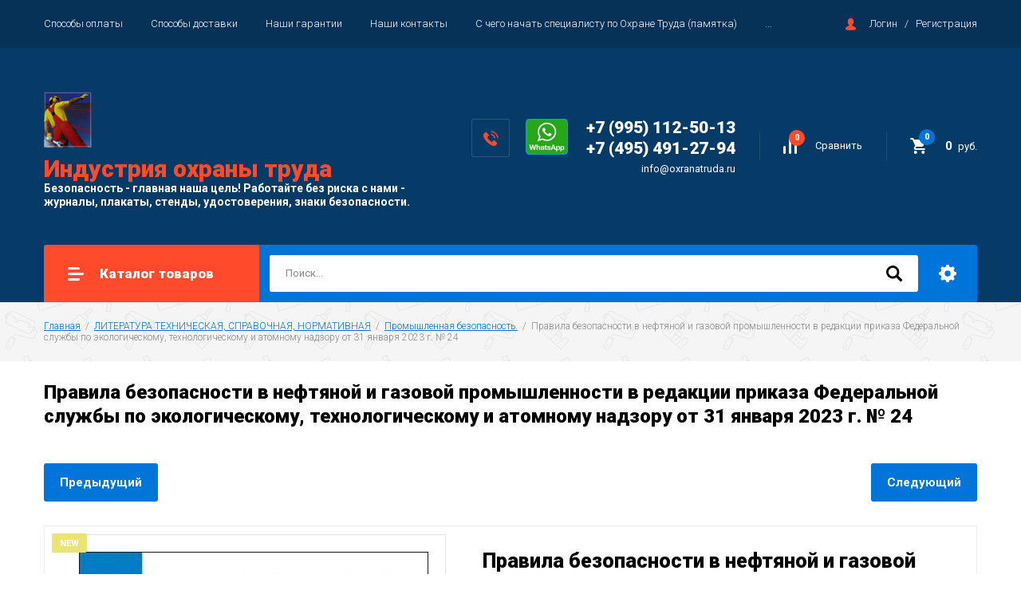

--- FILE ---
content_type: text/html; charset=utf-8
request_url: https://oxranatruda.ru/magazin/product/pravila-bezopasnosti-v-neftyanoj-i-gazovoj-promyshlennosti-v-redakcii-prikaza-federalnoj-sluzhby-po-ekologicheskomu-tehnologicheskomu-i-atomnomu-nadzoru-ot-31-yanvarya-2023-g-no-24
body_size: 25104
content:

		<!doctype html>
<html lang="ru">
<head>
<meta charset="utf-8">
<meta name="robots" content="all"/>
<title>Правила безопасности в нефтяной и газовой промышленности - Книга по Федеральному приказу № 24</title>
<!-- assets.top -->
<meta property="og:title" content="Правила безопасности в нефтяной и газовой промышленности в редакции приказа Федеральной службы по экологическому, технологическому и атомному надзору от 31 января 2023 г. № 24">
<meta name="twitter:title" content="Правила безопасности в нефтяной и газовой промышленности в редакции приказа Федеральной службы по экологическому, технологическому и атомному надзору от 31 января 2023 г. № 24">
<meta property="og:description" content="Ознакомьтесь с книгой по правилам безопасности в нефтяной и газовой промышленности, разработанной согласно приказу Федеральной службы по экологическому, технологическому и атомному надзору. Подробное руководство для соблюдения стандартов безопасности.">
<meta name="twitter:description" content="Ознакомьтесь с книгой по правилам безопасности в нефтяной и газовой промышленности, разработанной согласно приказу Федеральной службы по экологическому, технологическому и атомному надзору. Подробное руководство для соблюдения стандартов безопасности.">
<meta property="og:image" content="https://oxranatruda.ru/thumb/2/843qhZ8GmcJBDSXtB2xAdg/350r350/d/2024-03-04_194206.jpg">
<meta name="twitter:image" content="https://oxranatruda.ru/thumb/2/843qhZ8GmcJBDSXtB2xAdg/350r350/d/2024-03-04_194206.jpg">
<meta property="og:image:type" content="image/jpeg">
<meta property="og:image:width" content="350">
<meta property="og:image:height" content="350">
<meta property="og:type" content="website">
<meta property="og:url" content="https://oxranatruda.ru/magazin/product/pravila-bezopasnosti-v-neftyanoj-i-gazovoj-promyshlennosti-v-redakcii-prikaza-federalnoj-sluzhby-po-ekologicheskomu-tehnologicheskomu-i-atomnomu-nadzoru-ot-31-yanvarya-2023-g-no-24">
<meta property="og:site_name" content="Всё по охране труда, по нормам сразу в одном месте">
<meta name="twitter:card" content="summary">
<!-- /assets.top -->

<meta name="description" content="Ознакомьтесь с книгой по правилам безопасности в нефтяной и газовой промышленности, разработанной согласно приказу Федеральной службы по экологическому, технологическому и атомному надзору. Подробное руководство для соблюдения стандартов безопасности.">
<meta name="keywords" content="Правила безопасности в нефтяной и газовой промышленности в редакции приказа Федеральной службы по экологическому, технологическому и атомному надзору от 31 января 2023 г. № 24">
<meta name="SKYPE_TOOLBAR" content="SKYPE_TOOLBAR_PARSER_COMPATIBLE">
<meta name="viewport" content="width=device-width, initial-scale=1.0, maximum-scale=1.0, user-scalable=no">
<meta name="format-detection" content="telephone=no">
<meta http-equiv="x-rim-auto-match" content="none">

<link rel="stylesheet" href="/g/libs/jquery-slick/1.8.0/slick.css">
<link rel="stylesheet" href="/g/css/styles_articles_tpl.css">
<link rel="stylesheet" href="/g/libs/lightgallery/v1.6.8/lightgallery.min.css">

<script src="/g/libs/jquery/1.10.2/jquery.min.js"></script>
<script src="/g/templates/shop2/2.85.2/js/jquery.matchHeight-min.js"></script>
<script src="/g/s3/misc/form/1.2.0/s3.form.js"></script>
<script src="/g/libs/jquery-formstyler/1.7.4/jquery.formstyler.min.js"></script>
<script src="/g/libs/jqueryui/1.10.3/jquery-ui.min.js" charset="utf-8"></script>
<script src="/g/templates/shop2/2.85.2/js/jquery.ui.touch_punch.min.js" charset="utf-8"></script>
<script src="/g/libs/jquery-slick/1.8.0/slick.min.js" charset="utf-8"></script>
<script src="/g/templates/shop2/2.85.2/js/jquery.responsiveTabs.min.js" charset="utf-8"></script>
<script src="/g/templates/shop2/2.85.2/js/flexmenu.min.js"></script>
<script src="/g/templates/shop2/2.85.2/js/modernizr.custom.js"></script>
<script src="/g/libs/lightgallery/v1.6.8/lightgallery.min.js"></script>

	<link rel="stylesheet" href="/g/css/styles_articles_tpl.css">
<meta name="yandex-verification" content="5790cf76e5369610" />
<meta name="google-site-verification" content="B87RpGAGmv4r7JyjSOJphx8sLgp14RmwnbdHB3UX024" />

            <!-- 46b9544ffa2e5e73c3c971fe2ede35a5 -->
            <script src='/shared/s3/js/lang/ru.js'></script>
            <script src='/shared/s3/js/common.min.js'></script>
        <link rel='stylesheet' type='text/css' href='/shared/s3/css/calendar.css' /><link rel="stylesheet" href="/g/libs/lightgallery-proxy-to-hs/lightgallery.proxy.to.hs.min.css" media="all" async>
<script src="/g/libs/lightgallery-proxy-to-hs/lightgallery.proxy.to.hs.stub.min.js"></script>
<script src="/g/libs/lightgallery-proxy-to-hs/lightgallery.proxy.to.hs.js" async></script>
<link rel="icon" href="/favicon.ico" type="image/x-icon">
	<link rel="apple-touch-icon" href="/thumb/2/LWXycLAsrYVHUeczKuvz_w/r/favicon.png">
	<link rel="apple-touch-icon" sizes="57x57" href="/thumb/2/cSiQoKjZkTMIo0ziQoXd3Q/57c57/favicon.png">
	<link rel="apple-touch-icon" sizes="60x60" href="/thumb/2/ADHYAP_QOPaTX7kCwZk1yQ/60c60/favicon.png">
	<link rel="apple-touch-icon" sizes="72x72" href="/thumb/2/NUeGOwT7ccqi0vKCk5c7CQ/72c72/favicon.png">
	<link rel="apple-touch-icon" sizes="76x76" href="/thumb/2/hXphuvuCGMlCNmPwtBK8JQ/76c76/favicon.png">
	<link rel="apple-touch-icon" sizes="114x114" href="/thumb/2/eu_DCr8HaH-4Fl9Q5T1Yug/114c114/favicon.png">
	<link rel="apple-touch-icon" sizes="120x120" href="/thumb/2/3MmgBXK7FEpfGfzqoDIQig/120c120/favicon.png">
	<link rel="apple-touch-icon" sizes="144x144" href="/thumb/2/j9LDtrtN_JRbLahuwp6tEA/144c144/favicon.png">
	<link rel="apple-touch-icon" sizes="152x152" href="/thumb/2/hJpSN6oEQd3e9064W7B_Jg/152c152/favicon.png">
	<link rel="apple-touch-icon" sizes="180x180" href="/thumb/2/f_vyPxiafrQ-f6zkloMaLQ/180c180/favicon.png">
	
	<meta name="msapplication-TileImage" content="/thumb/2/bmMZwZpxmRExzY98ed18Wg/c/favicon.png">
	<meta name="msapplication-square70x70logo" content="/thumb/2/u4ZCgXlIt0M0m6gZuZtRyQ/70c70/favicon.png">
	<meta name="msapplication-square150x150logo" content="/thumb/2/foNNC3kvbPYBac4AKEENng/150c150/favicon.png">
	<meta name="msapplication-wide310x150logo" content="/thumb/2/4xXaTyEaqfQGm4mLgRUUfg/310c150/favicon.png">
	<meta name="msapplication-square310x310logo" content="/thumb/2/rmdEXcb0zBLSx3J7TTuAiw/310c310/favicon.png">

<!--s3_require-->
<link rel="stylesheet" href="/g/basestyle/1.0.1/user/user.css" type="text/css"/>
<link rel="stylesheet" href="/g/basestyle/1.0.1/user/user.orange.css" type="text/css"/>
<script type="text/javascript" src="/g/basestyle/1.0.1/user/user.js" async></script>
<!--/s3_require-->

<!--s3_goal-->
<script src="/g/s3/goal/1.0.0/s3.goal.js"></script>
<script>new s3.Goal({map:[], goals: [], ecommerce:[{"ecommerce":{"detail":{"products":[{"id":"1714214908","name":"Правила безопасности в нефтяной и газовой промышленности в редакции приказа Федеральной службы по экологическому, технологическому и атомному надзору от 31 января 2023 г. № 24","price":1100,"brand":null,"category":"Промышленная безопасность."}]}}}]});</script>
<!--/s3_goal-->
			
		
		
		
			<link rel="stylesheet" type="text/css" href="/g/shop2v2/default/css/theme.less.css">		
			<script type="text/javascript" src="/g/printme.js"></script>
		<script type="text/javascript" src="/g/shop2v2/default/js/tpl.js"></script>
		<script type="text/javascript" src="/g/shop2v2/default/js/baron.min.js"></script>
		
			<script type="text/javascript" src="/g/shop2v2/default/js/shop2.2.js"></script>
		
	<script type="text/javascript">shop2.init({"productRefs": [],"apiHash": {"getPromoProducts":"1f89acfe4959281c9d9422d4d74f7f37","getSearchMatches":"720b019995ed6de777bbb8d6ba090dfe","getFolderCustomFields":"8396f190b89ebf253431c3e8ae82f220","getProductListItem":"f312c6d0e120187eafbc3a4f2624d2ab","cartAddItem":"7e6c278cd7418c1ca912a29f3443bbf0","cartRemoveItem":"c0eda85a34925f643ab7148e462091b2","cartUpdate":"5a7a8bb075b4bda9bfd4aa9cf8a1c2c7","cartRemoveCoupon":"3abe6a9920be9c14e121ace7a50b3960","cartAddCoupon":"5921aa240858c96618728c6a1dedf8b9","deliveryCalc":"9084719e6349cd8b3e9fc0251f29ba7e","printOrder":"5aad1bd54c80030391a8ed07d3b3466d","cancelOrder":"beca3155f6b01b4344eb073d70a7c95a","cancelOrderNotify":"72f07d954a2825ddd92dced5af4ec6dc","repeatOrder":"5d7c029979a634238cbed41bb3af845b","paymentMethods":"0f57bbbc183717ca6fe31469e585b800","compare":"502167e0e58c4a00947ab8759792c9f6"},"hash": null,"verId": 1108737,"mode": "product","step": "","uri": "/magazin","IMAGES_DIR": "/d/","my": {"show_sections":true,"special_alias":"\u0410\u043a\u0446\u0438\u044f","enable_styler":true,"buy_alias":"\u0412 \u043a\u043e\u0440\u0437\u0438\u043d\u0443","located_in_sections_alias":"\u0422\u043e\u0432\u0430\u0440 \u043d\u0430\u0445\u043e\u0434\u0438\u0442\u0441\u044f \u0432 \u043a\u0430\u0442\u0435\u0433\u043e\u0440\u0438\u044f\u0445","collection_option_hide":true,"product_list_tr_hide":true,"thumbs_light":true,"buy_kind":true,"gr_slider_enable_blackout":true},"shop2_cart_order_payments": 1,"cf_margin_price_enabled": 0,"maps_yandex_key":"1e5b0ea1-9033-4490-ac43-ffbbf2971ba6","maps_google_key":""});shop2.delivery.deligate = true;</script>
<style type="text/css">.product-item-thumb {width: 400px;}.product-item-thumb .product-image, .product-item-simple .product-image {height: 400px;width: 400px;}.product-item-thumb .product-amount .amount-title {width: 304px;}.product-item-thumb .product-price {width: 350px;}.shop2-product .product-side-l {width: 200px;}.shop2-product .product-image {height: 190px;width: 200px;}.shop2-product .product-thumbnails li {width: 56px;height: 56px;}</style>

<link rel="stylesheet" href="/g/templates/shop2/2.85.2/css/1/global_styles.css">
    <link rel="stylesheet" href="/t/v1435/images/theme0/theme.scss.css">

<script src="/t/v1435/images/js/main_local.js"></script>


<!--[if lt IE 10]>
<script src="/g/libs/ie9-svg-gradient/0.0.1/ie9-svg-gradient.min.js"></script>
<script src="/g/libs/jquery-placeholder/2.0.7/jquery.placeholder.min.js"></script>
<script src="/g/libs/jquery-textshadow/0.0.1/jquery.textshadow.min.js"></script>
<script src="/g/s3/misc/ie/0.0.1/ie.js"></script>
<![endif]-->
<!--[if lt IE 9]>
<script src="/g/libs/html5shiv/html5.js"></script>
<![endif]-->

<link rel="stylesheet" href="/t/v1435/images/site_addons.scss.css">

</head>
<body>
	<div class="site-wrapper">
		<header role="banner" class="site-header">
			<div class="top-panel">
				<div class="top-panel-inner">
										<ul class="top-menu desktop clear-list all-menu-items"><li><a href="/sposoby-oplaty-i-dostavka" >Способы оплаты</a></li><li><a href="/sposoby-dostavki" >Способы доставки</a></li><li><a href="/garantiya" >Наши гарантии</a></li><li><a href="/nashi-kontakty" >Наши контакты</a></li><li><a href="/s-chego-nachat-spetsialistu-po-okhrane-truda"  target="_blank">С чего начать специалисту по Охране Труда (памятка)</a></li><li><a href="/vashi-pozhelaniya-otzyvy-blagodarnosti" >Отзывы о нас и пожелания</a></li><li><a href="/o-magazine-okhrany-truda"  target="_blank">Почему специалисты выбирают Индустрию Охраны Труда</a></li></ul>										<div class="login-aut-wrap">
													<a href="/users/login">Логин</a>&nbsp;&nbsp;&nbsp;/&nbsp;&nbsp;&nbsp;<a href="/users/register">Регистрация</a>
											</div>
				</div>
			</div>
			<div class="middle-panel">
				<div class="middle-panel-inner">
										<div class="left-side">
												<div class="logo">
															<a href="https://oxranatruda.ru">
								 
								<img src="/d/robodru.jpg" style="max-width: 60px;"	 alt="">
								</a>
													</div>
												<div class="company">
															<div class="company-name">
																			<a href="https://oxranatruda.ru">
											<span>Индустрия охраны труда</span>
										</a>
																	</div>
																					<div class="company-desc">Безопасность - главная наша цель! Работайте без риска с нами -<br />
журналы, плакаты, стенды, удостоверения, знаки безопасности.</div>
													</div>
					</div>
										<div class="right-side">
												<div class="wr_block">
						<div class="phone-wrap">
														<div class="phone-title"><p><a href="http://wa.me/74954912794"><img alt="vots" height="77" src="/thumb/2/bdl5ouYSN5Bs3o2ndRbTWA/90r90/d/vots.jpg" style="border-width: 0px; width: 53px; height: 45px;" width="90" /></a>&nbsp;</p></div>
														<div class="phone-body">
																<div><a href="tel:+7 (995) 112-50-13">+7 (995) 112-50-13</a></div>
																<div><a href="tel:+7 (495) 491-27-94">+7 (495) 491-27-94</a></div>
															</div>
						</div>
						
												<div class="footer-email cont-bl top_email">
							<div class="email-body"><a href="mailto:info@oxranatruda.ru">info@oxranatruda.ru</a></div>
						</div>
												</div>
												<div class="shop-elem">
															<div class="compare-button-wrap">
									<a href="/magazin/compare" class="compare-button">
										<div>Сравнить</div>
										<span>0</span>
									</a>
								</div>
														<div class="cart-wrap" id="shop2-cart-preview">
			<a href="/magazin/cart" class="no-event">
			<div class="cart-amount"><span>0</span></div>
			<div class="cart-sum">0 <span>руб.</span></div>
		</a>
	</div>						</div>
					</div>
				</div>
			</div>
			<div class="bottom-panel">
				<div class="bottom-panel-inner">
										<div class="drop-down-categories">
						<div class="toggle-categories">Каталог товаров</div>
													<ul class="toggleSlide categories-menu desktop clear-list"><li><a href="/magazin/folder/zhurnaly-po-okhrane-truda-tekhnike-bezopasnosti" ><span>ЖУРНАЛЫ ПО ОХРАНЕ ТРУДА,ТЕХНИКЕ БЕЗОПАСНОСТИ</span></a><ul class="level-2"><li><a href="/magazin/folder/zhurnaly-po-okhrane-truda" ><span>Журналы по охране труда</span></a></li><li><a href="/magazin/folder/zhurnaly-po-pozharnoy-bezopasnosti" ><span>Журналы по пожарной безопасности</span></a></li><li><a href="/magazin/folder/zhurnaly-po-obsluzhivaniyu-elektrooborudovaniya" ><span>Журналы по электроустановкам</span></a></li><li><a href="/magazin/folder/zhurnaly-stroitelnykh-rabot" ><span>Журналы строительных работ</span></a></li><li><a href="/magazin/folder/zhurnaly-po-kontrolyu-tekhnicheskikh-sistem" ><span>Журналы по учету и контролю механизмов, приспособлений, деталей</span></a></li><li><a href="/magazin/folder/liftovyye-zhurnaly" ><span>Лифтовые журналы</span></a></li><li><a href="/magazin/folder/zhurnaly-po-bezopasnosti-dorozhnogo-dvizheniya" ><span>Журналы по безопасности  дорожного движения</span></a></li><li><a href="/magazin/folder/zhurnaly-registracii-mer-borby-s-koronovirusom-covid-2019" ><span>Журналы регистрации мер профилактики заболеваний</span></a></li></ul></li><li><a href="/magazin/folder/stendy-i-ugolki-okhrane-truda-i-tekhnike-bezopasnosti" ><span>СТЕНДЫ И УГОЛКИ ПО ОХРАНЕ ТРУДА И ТЕХНИКЕ БЕЗОПАСНОСТИ</span></a><ul class="level-2"><li><a href="/magazin/folder/stendy-aktsiya-30-skidka" ><span>Стенды по АКЦИИ  с 20% СКИДКОЙ</span></a></li><li><a href="/magazin/folder/stendy-po-okhrane-truda" ><span>Стенды по Охране Труда</span></a></li><li><a href="/magazin/folder/stendy-po-pozharnoy-bezopasnosti" ><span>Стенды по Пожарной Безопасности</span></a></li><li><a href="/magazin/folder/stendy-po-pervoy-meditsinskoy-dovrachebnoy-pomoshchi" ><span>Стенды по Первой медицинской доврачебной помощи</span></a></li><li><a href="/magazin/folder/stendy-po-elektrobezopasnosti" ><span>Стенды по Электробезопасности</span></a></li><li><a href="/magazin/folder/stendy-bezopasnost-rabot-po-otraslyam-deyatelnosti" ><span>Стенды безопасность при Производстве Работ</span></a></li><li><a href="/magazin/folder/stendy-bezopasnost-v-stroitelstve" ><span>Стенды безопасность в работ в строительстве</span></a></li><li><a href="/magazin/folder/stendy-bezopasnost-gruzopod-yemnykh-rabot" ><span>Схемы Строповок, Складирования, Стенды по безопасности грузоподъемных работ</span></a></li><li><a href="/magazin/folder/stendy-po-grazhdanskoy-oborone-i-chrezvychaynym-situatsiyam" ><span>Стенды по Гражданской обороне и Чрезвычайным Ситуациям</span></a></li><li><a href="/magazin/folder/stendy-voinskij-uchet" ><span>Стенды &quot;Воинский учет, Символика России, Анти коррупция, Информация.</span></a></li><li><a href="/magazin/folder/kompyuter-i-bezopasnost" ><span>Стенды Компьютер и Безопасность</span></a></li><li><a href="/magazin/folder/stendy-po-bezopasnosti-dorozhnogo-dvizheniya" ><span>Стенды по Безопасности Дорожного Движения</span></a></li><li><a href="/magazin/folder/stendy-po-okhrane-truda-v-zdravookhranenii" ><span>Стенды Здравоохранение охрана труда в отрасли</span></a></li><li><a href="/magazin/folder/ugolki-potrebitelya-pokupatelya" ><span>Уголки потребителя, покупателя</span></a></li></ul></li><li><a href="/magazin/folder/plakaty-s-illyustratsiyami-po-bezopasnosti-truda" ><span>ПЛАКАТЫ С ИЛЛЮСТРАЦИЯМИ ПО БЕЗОПАСНОСТИ ТРУДА</span></a><ul class="level-2"><li><a href="/magazin/folder/okhrana-truda-1" ><span>Охрана труда</span></a></li><li><a href="/magazin/folder/pozharnaya-bezopasnost-1" ><span>Пожарная безопасность</span></a></li><li><a href="/magazin/folder/elektrobezopasnost-1" ><span>Электробезопасность</span></a></li><li><a href="/magazin/folder/okazaniye-pervoy-meditsinskoy-i-dovrachebnoy-pomoshchi" ><span>Медицинская и доврачебная помощь</span></a></li><li><a href="/magazin/folder/tekhnika-bezopasnosti-pri-rabote-mekhanizmy-mashiny-instrument" ><span>Техника безопасности при работе механизмов</span></a></li><li><a href="/magazin/folder/tekhnika-bezopasnosti-pri-rabote-mashin" ><span>Техника безопасности при работе техники и машин</span></a></li><li><a href="/magazin/folder/tekhnika-bezopasnosti-pri-rabote-s-instrumentom" ><span>Техника безопасности при работе с инструментом</span></a></li><li><a href="/magazin/folder/gruzopod-yemnyye-i-vysotnyye-raboty" ><span>Грузоподъёмные работы</span></a></li><li><a href="/magazin/folder/raboty-na-vysote" ><span>Работы на высоте</span></a></li><li><a href="/magazin/folder/stropovka-i-skladirovaniye" ><span>Строповка и складирование</span></a></li><li><a href="/magazin/folder/promyshlennaya-bezopasnost-stroitelstvo" ><span>Промышленная безопасность</span></a></li><li><a href="/magazin/folder/stroitelstvo-i-bezopasnost" ><span>Строительство и безопасность</span></a></li><li><a href="/magazin/folder/svarochnyye-raboty-1" ><span>Сварочные работы</span></a></li><li><a href="/magazin/folder/zhilishchno-kommunalnoe-hozyajstvo" ><span>Жилищно-коммунальное хозяйство</span></a></li><li><a href="/magazin/folder/bezopasnosti-na-avtotransporte" ><span>Безопасность при эксплуатации и ремонте автотранспорта</span></a></li><li><a href="/magazin/folder/bezopasnost-pri-rabote-za-kompyuterom" ><span>Безопасность при  работе за компьютером</span></a></li><li><a href="/magazin/folder/grazhdanskaya-oborona-i-chrezvychaynyye-situatsii" ><span>Гражданская оборона и чрезвычайные ситуации</span></a></li><li><a href="/magazin/folder/obshchepit-kafe-restorany" ><span>Общепит, кафе , рестораны</span></a></li><li><a href="/magazin/folder/plakaty-bezopasnosti-dlya-detey" ><span>Плакаты безопасности для детей</span></a></li><li><a href="/magazin/folder/ekologicheskaya-bezopasnost-obrashchenie-s-othodami" ><span>Экологическая безопасность. Обращение с отходами.</span></a></li></ul></li><li class="opened"><a href="/magazin/folder/literatura-tekhnicheskaya-spravochnaya-normativnaya" ><span>ЛИТЕРАТУРА ТЕХНИЧЕСКАЯ, СПРАВОЧНАЯ, НОРМАТИВНАЯ</span></a><ul class="level-2"><li><a href="/magazin/folder/sborniki-po-ot-na-cd-instruktsii-formy-dokumentatsiya" ><span>Сборники по ОТ на CD: Инструкции, Формы, Документация</span></a></li><li><a href="/magazin/folder/okhrana-truda" ><span>Охрана труда. Общие требования.</span></a></li><li><a href="/magazin/folder/ohrany-truda-otraslevye-trebovaniya" ><span>Охрана труда. Отраслевые требования</span></a></li><li><a href="/magazin/folder/okazaniye-pervoy-meditsinskoy-pomoshchi-postradavshim" ><span>Оказание первой медицинской помощи и здравоохранение</span></a></li><li><a href="/magazin/folder/elektrobezopasnost" ><span>Электробезопасность</span></a></li><li><a href="/magazin/folder/teploenergobezopasnost" ><span>Эксплуатация тепловых энергоустановок</span></a></li><li><a href="/magazin/folder/pozharnaya-bezopasnost" ><span>Пожарная безопасность</span></a></li><li class="opened active"><a href="/magazin/folder/promyshlennaya-bezopasnost" ><span>Промышленная безопасность.</span></a></li><li><a href="/magazin/folder/raboty-s-povyshennoy-opasnostyu" ><span>Работы с повышенной опасностью</span></a></li><li><a href="/magazin/folder/gazovoye-i-zhilishchno-kommunalnoye-khozyaystvo" ><span>Газовое и жилищно -коммунальное хозяйство</span></a></li><li><a href="/magazin/folder/bezopasnost-truda-v-stroitelstve" ><span>Безопасность труда в строительстве</span></a></li><li><a href="/magazin/folder/gruzopodyemnyye-i-vysotnyye-raboty" ><span>Грузоподъёмные, погрузо-разгрузочные и высотные работы</span></a></li><li><a href="/magazin/folder/svarochnyye-raboty" ><span>Сварочные работы</span></a></li><li><a href="/magazin/folder/liftovoye-khozyaystvo" ><span>Лифтовое хозяйство</span></a></li><li><a href="/magazin/folder/avtotransport" ><span>Автотранспорт и дорожное строительство</span></a></li><li><a href="/magazin/folder/kadrovoye-deloproizvodstvo" ><span>Кадровое делопроизводство</span></a></li><li><a href="/magazin/folder/okhrana-truda-pri-rabote-na-kompyutere" ><span>Охрана труда при работе на компьютере</span></a></li><li><a href="/magazin/folder/knigi-dlya-ugolka-potrebitelya" ><span>Книги для Уголка потребителя</span></a></li></ul></li><li><a href="/magazin/folder/blanki-udostovereniy" ><span>БЛАНКИ УДОСТОВЕРЕНИЙ, БЛАНКИ УЧЁТА</span></a></li><li><a href="/magazin/folder/videofilmy-obuchayushchiye-po-bezopasnoy-rabote-i-okhrane-truda" ><span>ВИДЕОФИЛЬМЫ обучающие по безопасной работе и охране труда</span></a></li><li><a href="/magazin/folder/znaki-bezopasnosti-1" ><span>ЗНАКИ БЕЗОПАСНОСТИ</span></a><ul class="level-2"><li><a href="/magazin/folder/zapreshchayushchiye-znaki" ><span>Запрещающие знаки</span></a></li><li><a href="/magazin/folder/znaki-pozharnoy-bezopasnosti-1" ><span>Знаки пожарной безопасности</span></a></li><li><a href="/magazin/folder/plakaty-po-elektrobezopasnosti-1" ><span>Плакаты, таблички, знаки по электробезопасности</span></a></li><li><a href="/magazin/folder/ukazatelnyye-znaki-bezopasnosti-1" ><span>Указательные знаки безопасности</span></a></li><li><a href="/magazin/folder/evakuatsionnyye-znaki-bezopasnosti-1" ><span>Эвакуационные знаки безопасности</span></a></li><li><a href="/magazin/folder/predpisyvayushchiye-znaki-1" ><span>Предписывающие знаки</span></a></li><li><a href="/magazin/folder/preduprezhdayushchiye-znaki-1" ><span>Предупреждающие знаки</span></a></li><li><a href="/magazin/folder/meditsinskiye-i-sanitarnyye-znaki-bezopasnosti-1" ><span>Медицинские и санитарные знаки</span></a></li><li><a href="/magazin/folder/vspomogatelnyye-znaki-i-plakaty" ><span>Вспомогательные знаки и плакаты</span></a></li><li><a href="/magazin/folder/znaki-dostupnaya-sreda-dlya-invalidov" ><span>Знаки &quot;Доступная среда&quot; для инвалидов</span></a></li><li><a href="/magazin/folder/informatsionnyye-znaki-dlya-stroyploshchadki" ><span>Информационные знаки для стройплощадки</span></a></li><li><a href="/magazin/folder/signalnaya-razmetka" ><span>Сигнальная разметка</span></a></li><li><a href="/magazin/folder/naklejki-na-musornye-baki-vtorsyre-i-smeshannye-othody" ><span>Наклейки на мусорные баки «Вторсырье» и «Смешанные отходы»</span></a></li></ul></li><li><a href="/magazin/folder/fotolyuministsentnyye-znaki" ><span>ЗНАКИ ФОТОЛЮМИНЕСЦЕНТНЫЕ ГОСТ 34428-2018</span></a></li><li><a href="/magazin/folder/plany-evakuatsii" ><span>ПЛАНЫ ЭВАКУАЦИИ</span></a><ul class="level-2"><li><a href="/magazin/folder/plan-evakuacii-na-fotolyuminescentnoj-plenke" ><span>План эвакуации на фотолюминесцентной пленке</span></a></li><li><a href="/magazin/folder/plan-evakuacii-na-plastike-fotolyuminescentnyj" ><span>План эвакуации на пластике фотолюминесцентный</span></a></li><li><a href="/magazin/folder/plan-evakuacii-na-plastike-fotolyuminescentnyj-s-bagetom" ><span>План эвакуации на пластике фотолюминесцентный с рамкой</span></a></li><li><a href="/magazin/folder/plan-evakuacii-na-plastike-fotolyuminescentnyj-so-steklom-i-ramkoj" ><span>План эвакуации на пластике фотолюминесцентный со стеклом и рамкой</span></a></li><li><a href="/magazin/folder/ramki" ><span>Рамки</span></a></li></ul></li><li><a href="/kronshtejny-dlya-plakatov-i-perekidnye-sistemy-na-steny" ><span>КРОНШТЕЙНЫ ДЛЯ ПЛАКАТОВ И ПЕРЕКИДНЫЕ СИСТЕМЫ</span></a></li><li><a href="/magazin/folder/informatsionnoye-oformleniye-obyektov-stroitelstva-provedeniya-rabot" ><span>ИНФОРМАЦИОННОЕ ОФОРМЛЕНИЕ ОБЪЕКТА СТРОИТЕЛЬСТВА, ПРОВЕДЕНИЯ РАБОТ</span></a><ul class="level-2"><li><a href="/magazin/folder/skhemy-dvizheniya-transporta-parkovki" ><span>Схемы движения транспорта, парковки</span></a></li><li><a href="/magazin/folder/pasport-obyekta-stroitelstva" ><span>Паспорт объекта строительства</span></a></li><li><a href="/magazin/folder/shchity-s-informatsiyey-dlya-stroyki-mest-provedeniya-rabot" ><span>Щиты с информацией о строительстве, проведении работ, благоустройстве</span></a></li></ul></li><li><a href="/magazin/folder/sredstva-pozharotusheniya" ><span>СРЕДСТВА ПОЖАРОТУШЕНИЯ</span></a><ul class="level-2"><li><a href="/magazin/folder/ognetushiteli-poroshkovyye-op" ><span>Огнетушители порошковые (ОП)</span></a></li><li><a href="/magazin/folder/ognetushiteli-uglekislotnyye-ou" ><span>Огнетушители углекислотные (ОУ)</span></a></li></ul></li><li><a href="/magazin/folder/znaki-plakaty-razmetka-na-vremya-pandemii-koronavirusa-covid-19" ><span>СИГНАЛЬНАЯ РАЗМЕТКА</span></a><ul class="level-2"><li><a href="/magazin/folder/plakaty-i-stendy-o-profilaktike-koronavirusa" ><span>Плакаты и Стенды о профилактике Коронавируса</span></a></li><li><a href="/magazin/folder/znaki-razmetka" ><span>Знаки, разметка</span></a></li></ul></li><li><a href="/magazin/folder/novinki-1" ><span>СПЕЦПРЕДЛОЖЕНИЯ И НОВИНКИ</span></a></li><li><a href="/magazin/folder/upakovka-dlya-tk" ><span>УПАКОВКА ТОВАРОВ для Транспортной Компании</span></a></li></ul>											</div>
										<div class="site-search-wrap">
						<form action="/search" method="get">
							<input name="search" type="text" placeholder="Поиск..." value=""/>
							<input type="submit" value="" />
						<re-captcha data-captcha="recaptcha"
     data-name="captcha"
     data-sitekey="6LcYvrMcAAAAAKyGWWuW4bP1De41Cn7t3mIjHyNN"
     data-lang="ru"
     data-rsize="invisible"
     data-type="image"
     data-theme="light"></re-captcha></form>
						<div class="shop2-search-toggle">&nbsp;</div>
							
	
<div class="toggleSlide shop2-search-wrap">
	<form action="/magazin/search" enctype="multipart/form-data">
		<input type="hidden" name="sort_by" value=""/>
		
					<div class="row">
				<div class="row-title">
					<span>Цена:</span>
					<div class="title-result" data-result="Любая">Любая</div>
				</div>
				<div class="row-body range clear-self">
					<div class="range-slider">&nbsp;</div>
					<label>
						<input name="s[price][min]" type="text" size="5" class="small from"  value="" />
					</label>
					<label>
						<input name="s[price][max]" type="text" size="5" class="small to"  value="" />
					</label>
				</div>
			</div>
		
					<div class="row">
				<div class="row-title">
					<span>Название:</span>
					<div class="title-result" data-result="Любое">Любое</div>
				</div>
				<div class="row-body">
					<input type="text" name="s[name]" size="20" id="shop2-name" value="" placeholder="Название" />
				</div>
			</div>
		
					<div class="row">
				<div class="row-title">
					<span>Артикул:</span>
					<div class="title-result" data-result="Любой">Любой</div>
				</div>
				<div class="row-body">
					<input type="text" name="s[article]" id="shop2-article" value="" placeholder="Артикул" />
				</div>
			</div>
		
					<div class="row">
				<div class="row-title">
					<span>Текст:</span>
					<div class="title-result" data-result="Любой">Любой</div>
				</div>
				<div class="row-body">
					<input type="text" name="search_text" size="20" id="shop2-text"  value="" placeholder="Текст" />
				</div>
			</div>
				
					<div class="row">
								<div class="row-title">
					<span>Выберите категорию:</span>
					<div class="title-result">Все</div>
				</div>
				<div class="row-body" id="s[folder_id]">
					<label>
						<input type="radio" checked="checked" value="" name="s[folder_id]" >
						<ins>&nbsp;</ins>
						<span>Все</span>
					</label>
																						
																							<label>
							<input type="radio" value="114420241" name="s[folder_id]" >
							<ins>&nbsp;</ins>
							<span> ЖУРНАЛЫ ПО ОХРАНЕ ТРУДА,ТЕХНИКЕ БЕЗОПАСНОСТИ</span>
						</label>
												
																							<label>
							<input type="radio" value="114420441" name="s[folder_id]" >
							<ins>&nbsp;</ins>
							<span>&raquo; Журналы по охране труда</span>
						</label>
												
																							<label>
							<input type="radio" value="114420641" name="s[folder_id]" >
							<ins>&nbsp;</ins>
							<span>&raquo; Журналы по пожарной безопасности</span>
						</label>
												
																							<label>
							<input type="radio" value="114420841" name="s[folder_id]" >
							<ins>&nbsp;</ins>
							<span>&raquo; Журналы по электроустановкам</span>
						</label>
												
																							<label>
							<input type="radio" value="114421041" name="s[folder_id]" >
							<ins>&nbsp;</ins>
							<span>&raquo; Журналы строительных работ</span>
						</label>
												
																							<label>
							<input type="radio" value="114421241" name="s[folder_id]" >
							<ins>&nbsp;</ins>
							<span>&raquo; Журналы по учету и контролю механизмов, приспособлений, деталей</span>
						</label>
												
																							<label>
							<input type="radio" value="138877611" name="s[folder_id]" >
							<ins>&nbsp;</ins>
							<span>&raquo; Лифтовые журналы</span>
						</label>
												
																							<label>
							<input type="radio" value="114421441" name="s[folder_id]" >
							<ins>&nbsp;</ins>
							<span>&raquo; Журналы по безопасности  дорожного движения</span>
						</label>
												
																							<label>
							<input type="radio" value="187457301" name="s[folder_id]" >
							<ins>&nbsp;</ins>
							<span>&raquo; Журналы регистрации мер профилактики заболеваний</span>
						</label>
												
																							<label>
							<input type="radio" value="114427641" name="s[folder_id]" >
							<ins>&nbsp;</ins>
							<span> СТЕНДЫ И УГОЛКИ ПО ОХРАНЕ ТРУДА И ТЕХНИКЕ БЕЗОПАСНОСТИ</span>
						</label>
												
																							<label>
							<input type="radio" value="290600411" name="s[folder_id]" >
							<ins>&nbsp;</ins>
							<span>&raquo; Стенды по АКЦИИ  с 20% СКИДКОЙ</span>
						</label>
												
																							<label>
							<input type="radio" value="114427841" name="s[folder_id]" >
							<ins>&nbsp;</ins>
							<span>&raquo; Стенды по Охране Труда</span>
						</label>
												
																							<label>
							<input type="radio" value="114428041" name="s[folder_id]" >
							<ins>&nbsp;</ins>
							<span>&raquo; Стенды по Пожарной Безопасности</span>
						</label>
												
																							<label>
							<input type="radio" value="114428241" name="s[folder_id]" >
							<ins>&nbsp;</ins>
							<span>&raquo; Стенды по Первой медицинской доврачебной помощи</span>
						</label>
												
																							<label>
							<input type="radio" value="114428441" name="s[folder_id]" >
							<ins>&nbsp;</ins>
							<span>&raquo; Стенды по Электробезопасности</span>
						</label>
												
																							<label>
							<input type="radio" value="114428641" name="s[folder_id]" >
							<ins>&nbsp;</ins>
							<span>&raquo; Стенды безопасность при Производстве Работ</span>
						</label>
												
																							<label>
							<input type="radio" value="207887811" name="s[folder_id]" >
							<ins>&nbsp;</ins>
							<span>&raquo; Стенды безопасность в работ в строительстве</span>
						</label>
												
																							<label>
							<input type="radio" value="207887011" name="s[folder_id]" >
							<ins>&nbsp;</ins>
							<span>&raquo; Схемы Строповок, Складирования, Стенды по безопасности грузоподъемных работ</span>
						</label>
												
																							<label>
							<input type="radio" value="114428841" name="s[folder_id]" >
							<ins>&nbsp;</ins>
							<span>&raquo; Стенды по Гражданской обороне и Чрезвычайным Ситуациям</span>
						</label>
												
																							<label>
							<input type="radio" value="105428309" name="s[folder_id]" >
							<ins>&nbsp;</ins>
							<span>&raquo; Стенды &quot;Воинский учет, Символика России, Анти коррупция, Информация.</span>
						</label>
												
																							<label>
							<input type="radio" value="114429241" name="s[folder_id]" >
							<ins>&nbsp;</ins>
							<span>&raquo; Стенды Компьютер и Безопасность</span>
						</label>
												
																							<label>
							<input type="radio" value="114429441" name="s[folder_id]" >
							<ins>&nbsp;</ins>
							<span>&raquo; Стенды по Безопасности Дорожного Движения</span>
						</label>
												
																							<label>
							<input type="radio" value="145234211" name="s[folder_id]" >
							<ins>&nbsp;</ins>
							<span>&raquo; Стенды Здравоохранение охрана труда в отрасли</span>
						</label>
												
																							<label>
							<input type="radio" value="330022105" name="s[folder_id]" >
							<ins>&nbsp;</ins>
							<span>&raquo; Уголки потребителя, покупателя</span>
						</label>
												
																							<label>
							<input type="radio" value="114429641" name="s[folder_id]" >
							<ins>&nbsp;</ins>
							<span> ПЛАКАТЫ С ИЛЛЮСТРАЦИЯМИ ПО БЕЗОПАСНОСТИ ТРУДА</span>
						</label>
												
																							<label>
							<input type="radio" value="114429841" name="s[folder_id]" >
							<ins>&nbsp;</ins>
							<span>&raquo; Охрана труда</span>
						</label>
												
																							<label>
							<input type="radio" value="114430041" name="s[folder_id]" >
							<ins>&nbsp;</ins>
							<span>&raquo; Пожарная безопасность</span>
						</label>
												
																							<label>
							<input type="radio" value="114430641" name="s[folder_id]" >
							<ins>&nbsp;</ins>
							<span>&raquo; Электробезопасность</span>
						</label>
												
																							<label>
							<input type="radio" value="114431241" name="s[folder_id]" >
							<ins>&nbsp;</ins>
							<span>&raquo; Медицинская и доврачебная помощь</span>
						</label>
												
																							<label>
							<input type="radio" value="114430241" name="s[folder_id]" >
							<ins>&nbsp;</ins>
							<span>&raquo; Техника безопасности при работе механизмов</span>
						</label>
												
																							<label>
							<input type="radio" value="81937211" name="s[folder_id]" >
							<ins>&nbsp;</ins>
							<span>&raquo; Техника безопасности при работе техники и машин</span>
						</label>
												
																							<label>
							<input type="radio" value="81936811" name="s[folder_id]" >
							<ins>&nbsp;</ins>
							<span>&raquo; Техника безопасности при работе с инструментом</span>
						</label>
												
																							<label>
							<input type="radio" value="81938811" name="s[folder_id]" >
							<ins>&nbsp;</ins>
							<span>&raquo; Грузоподъёмные работы</span>
						</label>
												
																							<label>
							<input type="radio" value="256848909" name="s[folder_id]" >
							<ins>&nbsp;</ins>
							<span>&raquo; Работы на высоте</span>
						</label>
												
																							<label>
							<input type="radio" value="81940411" name="s[folder_id]" >
							<ins>&nbsp;</ins>
							<span>&raquo; Строповка и складирование</span>
						</label>
												
																							<label>
							<input type="radio" value="114430441" name="s[folder_id]" >
							<ins>&nbsp;</ins>
							<span>&raquo; Промышленная безопасность</span>
						</label>
												
																							<label>
							<input type="radio" value="70526211" name="s[folder_id]" >
							<ins>&nbsp;</ins>
							<span>&raquo; Строительство и безопасность</span>
						</label>
												
																							<label>
							<input type="radio" value="70527011" name="s[folder_id]" >
							<ins>&nbsp;</ins>
							<span>&raquo; Сварочные работы</span>
						</label>
												
																							<label>
							<input type="radio" value="271601109" name="s[folder_id]" >
							<ins>&nbsp;</ins>
							<span>&raquo; Жилищно-коммунальное хозяйство</span>
						</label>
												
																							<label>
							<input type="radio" value="114430841" name="s[folder_id]" >
							<ins>&nbsp;</ins>
							<span>&raquo; Безопасность при эксплуатации и ремонте автотранспорта</span>
						</label>
												
																							<label>
							<input type="radio" value="114431041" name="s[folder_id]" >
							<ins>&nbsp;</ins>
							<span>&raquo; Безопасность при  работе за компьютером</span>
						</label>
												
																							<label>
							<input type="radio" value="114431441" name="s[folder_id]" >
							<ins>&nbsp;</ins>
							<span>&raquo; Гражданская оборона и чрезвычайные ситуации</span>
						</label>
												
																							<label>
							<input type="radio" value="347374909" name="s[folder_id]" >
							<ins>&nbsp;</ins>
							<span>&raquo; Общепит, кафе , рестораны</span>
						</label>
												
																							<label>
							<input type="radio" value="145231411" name="s[folder_id]" >
							<ins>&nbsp;</ins>
							<span>&raquo; Плакаты безопасности для детей</span>
						</label>
												
																							<label>
							<input type="radio" value="108650100" name="s[folder_id]" >
							<ins>&nbsp;</ins>
							<span>&raquo; Экологическая безопасность. Обращение с отходами.</span>
						</label>
												
																							<label>
							<input type="radio" value="114422241" name="s[folder_id]" >
							<ins>&nbsp;</ins>
							<span> ЛИТЕРАТУРА ТЕХНИЧЕСКАЯ, СПРАВОЧНАЯ, НОРМАТИВНАЯ</span>
						</label>
												
																							<label>
							<input type="radio" value="206635611" name="s[folder_id]" >
							<ins>&nbsp;</ins>
							<span>&raquo; Сборники по ОТ на CD: Инструкции, Формы, Документация</span>
						</label>
												
																							<label>
							<input type="radio" value="114422441" name="s[folder_id]" >
							<ins>&nbsp;</ins>
							<span>&raquo; Охрана труда. Общие требования.</span>
						</label>
												
																							<label>
							<input type="radio" value="88240502" name="s[folder_id]" >
							<ins>&nbsp;</ins>
							<span>&raquo; Охрана труда. Отраслевые требования</span>
						</label>
												
																							<label>
							<input type="radio" value="63689611" name="s[folder_id]" >
							<ins>&nbsp;</ins>
							<span>&raquo; Оказание первой медицинской помощи и здравоохранение</span>
						</label>
												
																							<label>
							<input type="radio" value="114422641" name="s[folder_id]" >
							<ins>&nbsp;</ins>
							<span>&raquo; Электробезопасность</span>
						</label>
												
																							<label>
							<input type="radio" value="114422841" name="s[folder_id]" >
							<ins>&nbsp;</ins>
							<span>&raquo; Эксплуатация тепловых энергоустановок</span>
						</label>
												
																							<label>
							<input type="radio" value="114423041" name="s[folder_id]" >
							<ins>&nbsp;</ins>
							<span>&raquo; Пожарная безопасность</span>
						</label>
												
																							<label>
							<input type="radio" value="114423241" name="s[folder_id]" >
							<ins>&nbsp;</ins>
							<span>&raquo; Промышленная безопасность.</span>
						</label>
												
																							<label>
							<input type="radio" value="114423441" name="s[folder_id]" >
							<ins>&nbsp;</ins>
							<span>&raquo; Работы с повышенной опасностью</span>
						</label>
												
																							<label>
							<input type="radio" value="114423641" name="s[folder_id]" >
							<ins>&nbsp;</ins>
							<span>&raquo; Газовое и жилищно -коммунальное хозяйство</span>
						</label>
												
																							<label>
							<input type="radio" value="114423841" name="s[folder_id]" >
							<ins>&nbsp;</ins>
							<span>&raquo; Безопасность труда в строительстве</span>
						</label>
												
																							<label>
							<input type="radio" value="114424041" name="s[folder_id]" >
							<ins>&nbsp;</ins>
							<span>&raquo; Грузоподъёмные, погрузо-разгрузочные и высотные работы</span>
						</label>
												
																							<label>
							<input type="radio" value="114424241" name="s[folder_id]" >
							<ins>&nbsp;</ins>
							<span>&raquo; Сварочные работы</span>
						</label>
												
																							<label>
							<input type="radio" value="114424441" name="s[folder_id]" >
							<ins>&nbsp;</ins>
							<span>&raquo; Лифтовое хозяйство</span>
						</label>
												
																							<label>
							<input type="radio" value="114424641" name="s[folder_id]" >
							<ins>&nbsp;</ins>
							<span>&raquo; Автотранспорт и дорожное строительство</span>
						</label>
												
																							<label>
							<input type="radio" value="114424841" name="s[folder_id]" >
							<ins>&nbsp;</ins>
							<span>&raquo; Кадровое делопроизводство</span>
						</label>
												
																							<label>
							<input type="radio" value="114603441" name="s[folder_id]" >
							<ins>&nbsp;</ins>
							<span>&raquo; Охрана труда при работе на компьютере</span>
						</label>
												
																							<label>
							<input type="radio" value="69584411" name="s[folder_id]" >
							<ins>&nbsp;</ins>
							<span>&raquo; Книги для Уголка потребителя</span>
						</label>
												
																							<label>
							<input type="radio" value="114422041" name="s[folder_id]" >
							<ins>&nbsp;</ins>
							<span> БЛАНКИ УДОСТОВЕРЕНИЙ, БЛАНКИ УЧЁТА</span>
						</label>
												
																							<label>
							<input type="radio" value="206559011" name="s[folder_id]" >
							<ins>&nbsp;</ins>
							<span> ВИДЕОФИЛЬМЫ обучающие по безопасной работе и охране труда</span>
						</label>
												
																							<label>
							<input type="radio" value="114599841" name="s[folder_id]" >
							<ins>&nbsp;</ins>
							<span> ЗНАКИ БЕЗОПАСНОСТИ</span>
						</label>
												
																							<label>
							<input type="radio" value="114601241" name="s[folder_id]" >
							<ins>&nbsp;</ins>
							<span>&raquo; Запрещающие знаки</span>
						</label>
												
																							<label>
							<input type="radio" value="114601441" name="s[folder_id]" >
							<ins>&nbsp;</ins>
							<span>&raquo; Знаки пожарной безопасности</span>
						</label>
												
																							<label>
							<input type="radio" value="114601641" name="s[folder_id]" >
							<ins>&nbsp;</ins>
							<span>&raquo; Плакаты, таблички, знаки по электробезопасности</span>
						</label>
												
																							<label>
							<input type="radio" value="114601841" name="s[folder_id]" >
							<ins>&nbsp;</ins>
							<span>&raquo; Указательные знаки безопасности</span>
						</label>
												
																							<label>
							<input type="radio" value="114602041" name="s[folder_id]" >
							<ins>&nbsp;</ins>
							<span>&raquo; Эвакуационные знаки безопасности</span>
						</label>
												
																							<label>
							<input type="radio" value="114602241" name="s[folder_id]" >
							<ins>&nbsp;</ins>
							<span>&raquo; Предписывающие знаки</span>
						</label>
												
																							<label>
							<input type="radio" value="114602441" name="s[folder_id]" >
							<ins>&nbsp;</ins>
							<span>&raquo; Предупреждающие знаки</span>
						</label>
												
																							<label>
							<input type="radio" value="114602641" name="s[folder_id]" >
							<ins>&nbsp;</ins>
							<span>&raquo; Медицинские и санитарные знаки</span>
						</label>
												
																							<label>
							<input type="radio" value="114602841" name="s[folder_id]" >
							<ins>&nbsp;</ins>
							<span>&raquo; Вспомогательные знаки и плакаты</span>
						</label>
												
																							<label>
							<input type="radio" value="63236411" name="s[folder_id]" >
							<ins>&nbsp;</ins>
							<span>&raquo; Знаки &quot;Доступная среда&quot; для инвалидов</span>
						</label>
												
																							<label>
							<input type="radio" value="114603241" name="s[folder_id]" >
							<ins>&nbsp;</ins>
							<span>&raquo; Информационные знаки для стройплощадки</span>
						</label>
												
																							<label>
							<input type="radio" value="209637104" name="s[folder_id]" >
							<ins>&nbsp;</ins>
							<span>&raquo; Сигнальная разметка</span>
						</label>
												
																							<label>
							<input type="radio" value="344302411" name="s[folder_id]" >
							<ins>&nbsp;</ins>
							<span>&raquo; Наклейки на мусорные баки «Вторсырье» и «Смешанные отходы»</span>
						</label>
												
																							<label>
							<input type="radio" value="203603211" name="s[folder_id]" >
							<ins>&nbsp;</ins>
							<span> ЗНАКИ ФОТОЛЮМИНЕСЦЕНТНЫЕ ГОСТ 34428-2018</span>
						</label>
												
																							<label>
							<input type="radio" value="114604441" name="s[folder_id]" >
							<ins>&nbsp;</ins>
							<span> ПЛАНЫ ЭВАКУАЦИИ</span>
						</label>
												
																							<label>
							<input type="radio" value="201946504" name="s[folder_id]" >
							<ins>&nbsp;</ins>
							<span>&raquo; План эвакуации на фотолюминесцентной пленке</span>
						</label>
												
																							<label>
							<input type="radio" value="201946704" name="s[folder_id]" >
							<ins>&nbsp;</ins>
							<span>&raquo; План эвакуации на пластике фотолюминесцентный</span>
						</label>
												
																							<label>
							<input type="radio" value="201946904" name="s[folder_id]" >
							<ins>&nbsp;</ins>
							<span>&raquo; План эвакуации на пластике фотолюминесцентный с рамкой</span>
						</label>
												
																							<label>
							<input type="radio" value="201950304" name="s[folder_id]" >
							<ins>&nbsp;</ins>
							<span>&raquo; План эвакуации на пластике фотолюминесцентный со стеклом и рамкой</span>
						</label>
												
																							<label>
							<input type="radio" value="201950704" name="s[folder_id]" >
							<ins>&nbsp;</ins>
							<span>&raquo; Рамки</span>
						</label>
												
																							<label>
							<input type="radio" value="114604641" name="s[folder_id]" >
							<ins>&nbsp;</ins>
							<span> КРОНШТЕЙНЫ ДЛЯ ПЛАКАТОВ И ПЕРЕКИДНЫЕ СИСТЕМЫ</span>
						</label>
												
																							<label>
							<input type="radio" value="72748411" name="s[folder_id]" >
							<ins>&nbsp;</ins>
							<span> ИНФОРМАЦИОННОЕ ОФОРМЛЕНИЕ ОБЪЕКТА СТРОИТЕЛЬСТВА, ПРОВЕДЕНИЯ РАБОТ</span>
						</label>
												
																							<label>
							<input type="radio" value="72749211" name="s[folder_id]" >
							<ins>&nbsp;</ins>
							<span>&raquo; Схемы движения транспорта, парковки</span>
						</label>
												
																							<label>
							<input type="radio" value="72749411" name="s[folder_id]" >
							<ins>&nbsp;</ins>
							<span>&raquo; Паспорт объекта строительства</span>
						</label>
												
																							<label>
							<input type="radio" value="72750011" name="s[folder_id]" >
							<ins>&nbsp;</ins>
							<span>&raquo; Щиты с информацией о строительстве, проведении работ, благоустройстве</span>
						</label>
												
																							<label>
							<input type="radio" value="114605241" name="s[folder_id]" >
							<ins>&nbsp;</ins>
							<span> СРЕДСТВА ПОЖАРОТУШЕНИЯ</span>
						</label>
												
																							<label>
							<input type="radio" value="96426211" name="s[folder_id]" >
							<ins>&nbsp;</ins>
							<span>&raquo; Огнетушители порошковые (ОП)</span>
						</label>
												
																							<label>
							<input type="radio" value="96426611" name="s[folder_id]" >
							<ins>&nbsp;</ins>
							<span>&raquo; Огнетушители углекислотные (ОУ)</span>
						</label>
												
																							<label>
							<input type="radio" value="227085500" name="s[folder_id]" >
							<ins>&nbsp;</ins>
							<span> СИГНАЛЬНАЯ РАЗМЕТКА</span>
						</label>
												
																							<label>
							<input type="radio" value="123929901" name="s[folder_id]" >
							<ins>&nbsp;</ins>
							<span>&raquo; Плакаты и Стенды о профилактике Коронавируса</span>
						</label>
												
																							<label>
							<input type="radio" value="124109301" name="s[folder_id]" >
							<ins>&nbsp;</ins>
							<span>&raquo; Знаки, разметка</span>
						</label>
												
																							<label>
							<input type="radio" value="114420041" name="s[folder_id]" >
							<ins>&nbsp;</ins>
							<span> СПЕЦПРЕДЛОЖЕНИЯ И НОВИНКИ</span>
						</label>
												
																							<label>
							<input type="radio" value="121589411" name="s[folder_id]" >
							<ins>&nbsp;</ins>
							<span> УПАКОВКА ТОВАРОВ для Транспортной Компании</span>
						</label>
												
															
										<div class="more">Ещё</div>
									</div>
			</div>

			<div id="shop2_search_custom_fields"></div>
		
				<div id="shop2_search_global_fields">
			
																		</div>
				
					<div class="row">
								<div class="row-title">
					<span>Производитель:</span>
					<div class="title-result">Все</div>
				</div>
				<div class="row-body">
																<label>
							<input type="radio" value="36955211" name="s[vendor_id]" >
							<ins>&nbsp;</ins>
							<span>Индустрия Охраны Труда</span>
						</label>
															
									</div>
			</div>
		
									<div class="row">
					<div class="row-title">
						<span>Лидер продаж!:</span>
						<div class="title-result">Все</div>
					</div>
					<div class="row-body">
												<label>
							<input type="radio" value="" name="s[flags][181211]" >
							<ins>&nbsp;</ins>
							<span>Все</span>
						</label>
						<label>
							<input type="radio" value="1" name="s[flags][181211]" >
							<ins>&nbsp;</ins>
							<span>да</span>
						</label>
						<label>
							<input type="radio" value="0" name="s[flags][181211]" >
							<ins>&nbsp;</ins>
							<span>нет</span>
						</label>
					</div>
			    </div>
	    										<div class="row">
					<div class="row-title">
						<span>Хит!:</span>
						<div class="title-result">Все</div>
					</div>
					<div class="row-body">
												<label>
							<input type="radio" value="" name="s[flags][181411]" >
							<ins>&nbsp;</ins>
							<span>Все</span>
						</label>
						<label>
							<input type="radio" value="1" name="s[flags][181411]" >
							<ins>&nbsp;</ins>
							<span>да</span>
						</label>
						<label>
							<input type="radio" value="0" name="s[flags][181411]" >
							<ins>&nbsp;</ins>
							<span>нет</span>
						</label>
					</div>
			    </div>
	    										<div class="row">
					<div class="row-title">
						<span>дешевле на  20%:</span>
						<div class="title-result">Все</div>
					</div>
					<div class="row-body">
												<label>
							<input type="radio" value="" name="s[flags][183611]" >
							<ins>&nbsp;</ins>
							<span>Все</span>
						</label>
						<label>
							<input type="radio" value="1" name="s[flags][183611]" >
							<ins>&nbsp;</ins>
							<span>да</span>
						</label>
						<label>
							<input type="radio" value="0" name="s[flags][183611]" >
							<ins>&nbsp;</ins>
							<span>нет</span>
						</label>
					</div>
			    </div>
	    										<div class="row">
					<div class="row-title">
						<span>NEW:</span>
						<div class="title-result">Все</div>
					</div>
					<div class="row-body">
												<label>
							<input type="radio" value="" name="s[flags][183811]" >
							<ins>&nbsp;</ins>
							<span>Все</span>
						</label>
						<label>
							<input type="radio" value="1" name="s[flags][183811]" >
							<ins>&nbsp;</ins>
							<span>да</span>
						</label>
						<label>
							<input type="radio" value="0" name="s[flags][183811]" >
							<ins>&nbsp;</ins>
							<span>нет</span>
						</label>
					</div>
			    </div>
	    										<div class="row">
					<div class="row-title">
						<span>эконом цена:</span>
						<div class="title-result">Все</div>
					</div>
					<div class="row-body">
												<label>
							<input type="radio" value="" name="s[flags][184011]" >
							<ins>&nbsp;</ins>
							<span>Все</span>
						</label>
						<label>
							<input type="radio" value="1" name="s[flags][184011]" >
							<ins>&nbsp;</ins>
							<span>да</span>
						</label>
						<label>
							<input type="radio" value="0" name="s[flags][184011]" >
							<ins>&nbsp;</ins>
							<span>нет</span>
						</label>
					</div>
			    </div>
	    										<div class="row">
					<div class="row-title">
						<span>бестселлер:</span>
						<div class="title-result">Все</div>
					</div>
					<div class="row-body">
												<label>
							<input type="radio" value="" name="s[flags][216501]" >
							<ins>&nbsp;</ins>
							<span>Все</span>
						</label>
						<label>
							<input type="radio" value="1" name="s[flags][216501]" >
							<ins>&nbsp;</ins>
							<span>да</span>
						</label>
						<label>
							<input type="radio" value="0" name="s[flags][216501]" >
							<ins>&nbsp;</ins>
							<span>нет</span>
						</label>
					</div>
			    </div>
	    										<div class="row">
					<div class="row-title">
						<span>Самоклейка:</span>
						<div class="title-result">Все</div>
					</div>
					<div class="row-body">
												<label>
							<input type="radio" value="" name="s[flags][574107]" >
							<ins>&nbsp;</ins>
							<span>Все</span>
						</label>
						<label>
							<input type="radio" value="1" name="s[flags][574107]" >
							<ins>&nbsp;</ins>
							<span>да</span>
						</label>
						<label>
							<input type="radio" value="0" name="s[flags][574107]" >
							<ins>&nbsp;</ins>
							<span>нет</span>
						</label>
					</div>
			    </div>
	    										<div class="row">
					<div class="row-title">
						<span>Новинка:</span>
						<div class="title-result">Все</div>
					</div>
					<div class="row-body">
												<label>
							<input type="radio" value="" name="s[flags][2]" >
							<ins>&nbsp;</ins>
							<span>Все</span>
						</label>
						<label>
							<input type="radio" value="1" name="s[flags][2]" >
							<ins>&nbsp;</ins>
							<span>да</span>
						</label>
						<label>
							<input type="radio" value="0" name="s[flags][2]" >
							<ins>&nbsp;</ins>
							<span>нет</span>
						</label>
					</div>
			    </div>
	    										<div class="row">
					<div class="row-title">
						<span>Спецпредложение:</span>
						<div class="title-result">Все</div>
					</div>
					<div class="row-body">
												<label>
							<input type="radio" value="" name="s[flags][1]" >
							<ins>&nbsp;</ins>
							<span>Все</span>
						</label>
						<label>
							<input type="radio" value="1" name="s[flags][1]" >
							<ins>&nbsp;</ins>
							<span>да</span>
						</label>
						<label>
							<input type="radio" value="0" name="s[flags][1]" >
							<ins>&nbsp;</ins>
							<span>нет</span>
						</label>
					</div>
			    </div>
	    			
					<div class="row">
				<div class="row-title">
					<span>Результатов на странице:</span>
					<div class="title-result">30</div>
				</div>
				<div class="row-body radio-field">
																<label>
														<input type="radio" value="5" name="s[products_per_page]" >
							<ins>&nbsp;</ins>
							<span>5</span>
						</label>
											<label>
														<input type="radio" value="20" name="s[products_per_page]" >
							<ins>&nbsp;</ins>
							<span>20</span>
						</label>
											<label>
														<input type="radio" value="35" name="s[products_per_page]" >
							<ins>&nbsp;</ins>
							<span>35</span>
						</label>
											<label>
														<input type="radio" value="50" name="s[products_per_page]" >
							<ins>&nbsp;</ins>
							<span>50</span>
						</label>
											<label>
														<input type="radio" value="65" name="s[products_per_page]" >
							<ins>&nbsp;</ins>
							<span>65</span>
						</label>
											<label>
														<input type="radio" value="80" name="s[products_per_page]" >
							<ins>&nbsp;</ins>
							<span>80</span>
						</label>
											<label>
														<input type="radio" value="95" name="s[products_per_page]" >
							<ins>&nbsp;</ins>
							<span>95</span>
						</label>
									</div>
			</div>
				
		<div class="row-button">
			<button type="submit" class="shop2-btn">Найти</button>
		</div>
	<re-captcha data-captcha="recaptcha"
     data-name="captcha"
     data-sitekey="6LcYvrMcAAAAAKyGWWuW4bP1De41Cn7t3mIjHyNN"
     data-lang="ru"
     data-rsize="invisible"
     data-type="image"
     data-theme="light"></re-captcha></form>
</div>					</div>
				</div>
			</div>
		</header> <!-- .site-header -->
		
				
				<div class="site-path-wrap">
			
<div class="site-path" data-url="/"><a href="/">Главная</a>  /  <a href="/magazin/folder/literatura-tekhnicheskaya-spravochnaya-normativnaya">ЛИТЕРАТУРА ТЕХНИЧЕСКАЯ, СПРАВОЧНАЯ, НОРМАТИВНАЯ</a>  /  <a href="/magazin/folder/promyshlennaya-bezopasnost">Промышленная безопасность.</a>  /  Правила безопасности в нефтяной и газовой промышленности в редакции приказа Федеральной службы по экологическому, технологическому и атомному надзору от 31 января 2023 г. № 24</div>		</div>
				
		
		<div class="site-container">
			<main role="main" class="site-main">
								<div class="h1-wrap">
					<h1>Правила безопасности в нефтяной и газовой промышленности в редакции приказа Федеральной службы по экологическому, технологическому и атомному надзору от 31 января 2023 г. № 24</h1>
				</div>
								
												
						
	<div class="shop2-cookies-disabled shop2-warning hide"></div>
	
	
	
		
							
			
							
			
							
			
		
					
	<div class="shop2-product-navigation">
    <!--noindex--><a rel="nofollow" class="shop2-btn" href="/magazin/product/pravila-bezopasnosti-v-neftyanoj-i-gazovoj-promyshlennosti-v-redakcii-prikaza-federalnoj-sluzhby-po-ekologicheskomu-tehnologicheskomu-i-atomnomu-nadzoru-ot-31-yanvarya-2023-g-no-24/prev">Предыдущий</a><!--/noindex-->
    <!--noindex--><a rel="nofollow" class="shop2-btn" href="/magazin/product/pravila-bezopasnosti-v-neftyanoj-i-gazovoj-promyshlennosti-v-redakcii-prikaza-federalnoj-sluzhby-po-ekologicheskomu-tehnologicheskomu-i-atomnomu-nadzoru-ot-31-yanvarya-2023-g-no-24/next">Следующий</a><!--/noindex-->
    </div>

<form 
	method="post" 
	action="/magazin?mode=cart&amp;action=add" 
	accept-charset="utf-8"
	class="shop2-product">

	<input type="hidden" name="kind_id" value="1714214908"/>
	<input type="hidden" name="product_id" value="1363769108"/>
	<input type="hidden" name="meta" value='null'/>

	
	<div class="product-side-left">

		<div class="shop2-product-information"><div class="shop2-product-name">Правила безопасности в нефтяной и газовой промышленности в редакции приказа Федеральной службы по экологическому, технологическому и атомному надзору от 31 января 2023 г. № 24</div>
					
	
	
					<div class="shop2-product-article"><div class="article-title">Артикул:</div><div class="article-body">К 147-7</div></div>
	
	</div>

		<div class="product-image-slider">
			            <div class="shop2-product-label">
                				                	
																																			        <div class="product-flags" style="background: #ece472;  margin: 0 2px 2px 0;">
					        	NEW
					        </div>
					    				    				            </div>
            			<div class="product-image-wrap">
									<div class="item">
						<a href="/d/2024-03-04_194206.jpg">
							<img src="/thumb/2/l1zZFo-tCLz7UToqEG1Jqw/921r921/d/2024-03-04_194206.jpg" alt="Правила безопасности в нефтяной и газовой промышленности в редакции приказа Федеральной службы по экологическому, технологическому и атомному надзору от 31 января 2023 г. № 24" title="Правила безопасности в нефтяной и газовой промышленности в редакции приказа Федеральной службы по экологическому, технологическому и атомному надзору от 31 января 2023 г. № 24" />
						</a>
						<div class="verticalMiddle"></div>
					</div>
											</div>

						
		</div>

					<div class="share">
				<div class="share-header">Расскажи друзьям:</div>
				
				
				<script>
					Share = {
						vkontakte: function(purl, ptitle, pimg, text) {
							url  = 'vkontakte.ru/share.php?';
							url += 'url='          + encodeURIComponent(purl);
							url += '&title='       + encodeURIComponent(ptitle);
							url += '&description=' + encodeURIComponent(text);
							url += '&image='       + encodeURIComponent(pimg);
							url += '&noparse=true';
							Share.popup(url);
						},
						odnoklassniki: function(purl, text) {
							url  = 'connect.ok.ru/dk?st.cmd=WidgetSharePreview';
							url += '&st.shareUrl='    + encodeURIComponent(purl);
							url += '&st.comments=' + encodeURIComponent(text);
							Share.popup(url);
						},
						facebook: function(purl, ptitle, pimg, text) {
							url  = 'www.facebook.com/sharer.php?s=100';
							url += '&p[title]='     + encodeURIComponent(ptitle);
							url += '&p[summary]='   + encodeURIComponent(text);
							url += '&p[url]='       + encodeURIComponent(purl);
							url += '&p[images][0]=' + encodeURIComponent(pimg);
							Share.popup(url);
						},
						twitter: function(purl, ptitle) {
							url  = 'twitter.com/share?';
							url += 'text='      + encodeURIComponent(ptitle);
							url += '&url='      + encodeURIComponent(purl);
							url += '&counturl=' + encodeURIComponent(purl);
							Share.popup(url);
						},
						mailru: function(purl, ptitle, pimg, text) {
							url  = 'connect.mail.ru/share?';
							url += 'url='          + encodeURIComponent(purl);
							url += '&title='       + encodeURIComponent(ptitle);
							url += '&description=' + encodeURIComponent(text);
							url += '&imageurl='    + encodeURIComponent(pimg);
							Share.popup(url)
						},
					
						popup: function(url) {
							window.open('//' + url,'','toolbar=0,status=0,width=626,height=436');
						}
					};
				</script>
				
				
				<div class="share-links">
					<a class="vk" onclick="Share.vkontakte('https://','Правила безопасности в нефтяной и газовой промышленности в редакции приказа Федеральной службы по экологическому, технологическому и атомному надзору от 31 января 2023 г. № 24','https://oxranatruda.ru/thumb/2/UgmD725IzPCXq52L0jV8qA/400r400/d/2024-03-04_194206.jpg','')"><img src="/t/v1435/images/vk.svg" alt=""></a>
					<a class="fb" onclick="Share.facebook('https://','Правила безопасности в нефтяной и газовой промышленности в редакции приказа Федеральной службы по экологическому, технологическому и атомному надзору от 31 января 2023 г. № 24','https://oxranatruda.ru/thumb/2/UgmD725IzPCXq52L0jV8qA/400r400/d/2024-03-04_194206.jpg','')"><img src="/t/v1435/images/fb.svg" alt=""></a>
					<a class="ml" onclick="Share.mailru('https://','Правила безопасности в нефтяной и газовой промышленности в редакции приказа Федеральной службы по экологическому, технологическому и атомному надзору от 31 января 2023 г. № 24','https://oxranatruda.ru/thumb/2/UgmD725IzPCXq52L0jV8qA/400r400/d/2024-03-04_194206.jpg','')"><img src="/t/v1435/images/ml.svg" alt=""></a>
					<a class="ok" onclick="Share.odnoklassniki('','Правила безопасности в нефтяной и газовой промышленности в редакции приказа Федеральной службы по экологическому, технологическому и атомному надзору от 31 января 2023 г. № 24')"><img src="/t/v1435/images/ok.svg" alt=""></a>
					<a class="tw" onclick="Share.twitter('https://','Правила безопасности в нефтяной и газовой промышленности в редакции приказа Федеральной службы по экологическому, технологическому и атомному надзору от 31 января 2023 г. № 24')"><img src="/t/v1435/images/tw.svg" alt=""></a>
				</div>
			</div>
			</div>
	<div class="product-side-right">
		
		<div class="shop2-product-information"><div class="shop2-product-name">Правила безопасности в нефтяной и газовой промышленности в редакции приказа Федеральной службы по экологическому, технологическому и атомному надзору от 31 января 2023 г. № 24</div>
					
	
	
					<div class="shop2-product-article"><div class="article-title">Артикул:</div><div class="article-body">К 147-7</div></div>
	
	</div>

					<div class="form-add">
				<div class="product-price-wrap">
						<div class="price-current">
		1&nbsp;100 <span>руб.</span>			</div>
						
				</div>
				
				
				
	<div class="product-amount">
					<div class="amount-title">Количество:</div>
							<div class="shop2-product-amount">
				<button type="button" class="amount-minus disab">&#8722;</button><input type="text" name="amount" data-kind="1714214908"  data-min="1" data-multiplicity="" maxlength="4" value="1" /><button type="button" class="amount-plus">&#43;</button>
			</div>
						</div>
				
				
			<button class="shop2-product-btn type-3 buy" type="submit">
			<span>В корзину</span>
		</button>
	

<input type="hidden" value="Правила безопасности в нефтяной и газовой промышленности в редакции приказа Федеральной службы по экологическому, технологическому и атомному надзору от 31 января 2023 г. № 24" name="product_name" />
<input type="hidden" value="https://oxranatruda.ru/magazin/product/pravila-bezopasnosti-v-neftyanoj-i-gazovoj-promyshlennosti-v-redakcii-prikaza-federalnoj-sluzhby-po-ekologicheskomu-tehnologicheskomu-i-atomnomu-nadzoru-ot-31-yanvarya-2023-g-no-24" name="product_link" />				
									<span class="buy-one-click shop2-btn2" data-oneclick="true" data-api-url="/-/x-api/v1/public/?method=form/postform&param[form_id]=35905704&param[tpl]=global:shop2.2.85-buy-one-click.tpl">Купить в один клик</span>
							</div>
						<div class="action-wrap">
							<div class="product-compare">
			<label>
				<input type="checkbox" value="1714214908" autocomplete="off" />
				<ins>&nbsp;</ins>
				<span>Сравнить</span>
			</label>
		</div>
		
							</div>
					
			</div>
<re-captcha data-captcha="recaptcha"
     data-name="captcha"
     data-sitekey="6LcYvrMcAAAAAKyGWWuW4bP1De41Cn7t3mIjHyNN"
     data-lang="ru"
     data-rsize="invisible"
     data-type="image"
     data-theme="light"></re-captcha></form><!-- Product -->

	



	<div class="shop2-product-tabs-wrap" data-tabs="true">
					<ul class="shop2-product-tabs-title">
				<li class="active-tab"><a href="#shop2-tabs-2">Описание</a></li>
			</ul>

							
						<div class="shop2-product-tabs-body" id="shop2-tabs-2">
				<p><span style="color:#000000;">ISBN: 978-5-6049710-3-1</span></p>

<p><span style="color:#000000;">Год издания: 2024&nbsp;г.</span></p>

<p><span style="color:#000000;">Количество страниц: 512</span></p>

<p><span style="color:#000000;">Серия: Безопасность труда России</span></p>

<p><span style="color:#000000;">Тип обложки: Мягкая обложка</span></p>

<p><span style="color:#000000;">Правила устанавливают требования, направленные на обеспечение промышленной безопасности, предупреждение аварий и инцидентов на опасных производственных объектах нефтегазодобывающих производств и на обеспечение готовности организаций, эксплуатирующих опасные производственные объекты нефтегазодобывающих производств, к локализации и ликвидации последствий аварий на опасных производственных объектах.</span></p>

<p><span style="color:#000000;">Правила безопасности в нефтяной и газовой промышленности утверждены приказом Федеральной службы по экологическому, технологическому и атомному надзору № 534 от 15.12.2020 г.</span></p>

<p><span style="color:#000000;">Вступили в действие 1 января 2021 г.</span></p>

<p><span style="color:#000000;">Текст издания соответствует официальному опубликованию и содержит изменения, внесенные приказами Федеральной службы по экологическому, технологическому и атомному надзору № 10 от 19.01.2022 г. и № 24 от 31.01.2023 г.</span></p>

<p>&nbsp;</p>

<p><span style="color:#000000;">Содержание</span></p>

<p><span style="color:#000000;">I.Общие положения<br />
II.Организационно-технические требования<br />
III.Требования к организациям, эксплуатирующим ОПО<br />
IV.Общие требования к проектированию<br />
V.Требования к обустройству нефтяных, газовых и газоконденсатных месторождений<br />
VI.Требования к промысловым трубопроводам<br />
VII.Требования к ОПО МНГК<br />
VIII.Общие требования к строительству, реконструкции, капитальному ремонту, техническому перевооружению<br />
IX.Общие требования к применению технических устройств и инструментов<br />
X.Требования к применению электрооборудования на ОПО<br />
XII.Требования безопасности при производстве буровых работ<br />
XIII.Проведение буровых работ и ремонт скважин на ОПО МНГК<br />
XIV.Требования к разработке рабочего проекта производства буровых работ<br />
XV.Требования к конструкции скважин<br />
XVI.Требования к подготовительным и вышкомонтажным работам<br />
XVII.Требования к применению технических устройств и инструментов при производстве буровых работ<br />
XVIII.Требования безопасности к проходке ствола скважины<br />
XIX.Требования безопасности к спускоподъемным операциям<br />
XX.Требования безопасности к применению буровых растворов<br />
XXI.Требования безопасности к процессу крепления ствола скважины<br />
XXII.Требования к проведению испытаний крепи скважин на герметичность<br />
XXIII.Требования к монтажу и эксплуатации ПВО<br />
XXIV.Предупреждение ГНВП и открытого фонтанирования скважин, действия в случае аварии или чрезвычайной ситуации<br />
XXV.Требования к бурению наклонно-направленных и горизонтальных скважин<br />
XXVI.Требования к освоению и испытанию скважин<br />
XXVII.Дополнительные требования безопасности к производству буровых работ в зонах многолетнемерзлых пород<br />
XXVIII.Дополнительные требования безопасности к производству буровых работ на кустовой площадке и ОПО МНГК<br />
XXIX.Дополнительные требования безопасности к производству буровых работ на скважинах для добычи метана из угольных пластов<br />
XXX.Общие требования к эксплуатации ОПО, технических устройств, резервуаров, промысловых трубопроводов<br />
XXXI.Требования к проектированию и эксплуатации скважин<br />
XXXII.Повышение нефтегазоотдачи пластов и производительности скважин<br />
XXXIII.Требования к эксплуатации объектов сбора, подготовки, хранения и транспортировки нефти и газа<br />
XXXIV.Требования к профилактическому обслуживанию и ремонту оборудования, аппаратов, резервуаров, технологических трубопроводов<br />
XXXV.Общие требования безопасности при ремонте и реконструкции скважин<br />
XXXVI. Требования к подготовительным и монтажным работам по ремонту и реконструкции скважин<br />
XXXVII. Требования к применению технических устройств для проведения работ по ремонту и реконструкции скважин<br />
XXXVIII. Требования к ведению работ по ремонту скважин<br />
XXXIX. Требования к ведению работ по реконструкции скважин<br />
XL.Общие требования к ведению геофизических работ в нефтяных и газовых скважинах<br />
XLI.Требования к применению технических устройств, аппаратуры и инструмента для ведения геофизических работ<br />
XLII.Ведение геофизических работ при бурении скважин<br />
XLIII.Ведение геофизических работ при эксплуатации скважин<br />
XLIV.Ведение ПВР в скважинах<br />
XLV.Ликвидация аварий при геофизических работах<br />
XLVI.Проведение ПГР на ОПО МНГК<br />
XLVII.Требования к безопасному ведению работ на месторождениях с высоким содержанием сернистого водорода<br />
XLVIII. Требования к проектной документации на разведку, разработку и обустройство нефтяных, газовых и газоконденсатных месторождений с высоким содержанием сернистого водорода и бурения скважин<br />
XLIX.Требования к строительству, территориям, объектам обустройства месторождений с высоким содержанием сернистого водорода<br />
L.Требования к производству буровых работ на месторождениях с высоким содержанием сернистого водорода<br />
LI.Требования к освоению и гидродинамическим исследованиям в скважинах, вскрывших пласты, содержащие в продукции сернистый водород<br />
LII.Эксплуатация и ремонт скважин, вскрывших пласты, содержащие в продукции сернистый водород<br />
LIII.Сбор и подготовка нефти, газа и газоконденсата, содержащих сернистый водород<br />
LIV.Требования к ведению ПГР в скважинах, вскрывших пласты, содержащие в продукции сернистый водород<br />
LV.Требования к применению технических устройств и инструмента для работы в средах с содержанием сернистого водорода<br />
LVI.Требования к подготовке и аттестации работников на месторождениях с высоким содержанием сернистого водорода<br />
LVII.Требования к разработке технологического регламента<br />
LVIII.Ликвидация и консервация скважин, оборудование их устьев и стволов<br />
LIX.Требования к выводу из эксплуатации, консервации и ликвидации ПТ<br />
LX.Требования к разработке нефтяных месторождений шахтным способом<br />
Приложение № 1. Список используемых сокращений<br />
Приложение № 2. Наименьшие расстояния объектов обустройства нефтяного месторождения от зданий и сооружений соседних предприятий, м<br />
Приложение № 3. Наименьшее расстояние между зданиями и сооружениями объектов обустройства нефтяных, газовых, газоконденсатных месторождений, м<br />
Приложение № 4<br />
Приложение № 5<br />
Приложение № 6. Требования к специальным разделам плана мероприятийпо локализации и ликвидации последствий аварий на ОПО<br />
Приложение № 7<br />
Приложение № 8<br />
Приложение № 9. Содержание разделов технологического регламента<br />
Приложение № 10<br />
Приложение № 11. Акт о ликвидации скважины<br />
Приложение № 12. Минимальные площади поперечных сечений горизонтальных и наклонных горных выработок в свету<br />
Приложение № 13. Ширина проходов для людей и величина зазоров между крепью, оборудованием, трубопроводами и подвижным составом на месторождениях, разрабатываемых шахтным способом<br />
Приложение № 14. Максимально допустимые концентрации оксида углерода, окислов азота, сернистого ангидрида, сернистого водорода (вредных газов) и углеводородов (C1&ndash;С10) в рудничной атмосфере горных выработок нефтяных шахт<br />
Приложение № 15. Максимально допустимые суммарные концентрации углеводородных газов и паров жидких углеводородов в рудничной атмосфере опасных по газу нефтяных шахт<br />
Приложение № 16. Контроль состава рудничного воздуха и определение газообильности нефтяных шахт, опасных по газу<br />
Приложение № 17. Разгазирование горных выработок, расследование, учет и предупреждение загазирований<br />
Приложение № 18. Максимально допустимые скорости воздуха в горных выработках нефтяных шахт<br />
Приложение № 19. Порядок проведения плановых практических проверок аварийных вентиляционных режимов, предусмотренных планом мероприятий по локализации и ликвидации последствий аварий на ОПО (нефтяной шахте)<br />
Приложение № 20. Порядок составления вентиляционных планов нефтяных шахт<br />
Приложение № 21. Порядок использования переносных и стационарных автоматических приборов контроля содержания взрывоопасных газов<br />
Приложение № 22. Максимальная скорость подъема и спуска людей и грузов по вертикальным и наклонным горным выработкам<br />
Приложение № 23. Величина среднего замедления подъемной установки при подъеме расчетного груза<br />
Приложение № 24. Эксплуатационные зазоры между максимально выступающими частями подъемных устройств стационарных подъемных установок, крепью и расстрелами в вертикальных стволах<br />
Приложение № 25. Минимальные отношения величин моментов, развиваемых предохранительным тормозом при заторможенном состоянии машины, к статическим моментам<br />
Приложение № 26. Число насосных агрегатов на нефтяных шахтах с притоком воды, превышающим производительность одного насосного агрегата<br />
Приложение № 27. Электроснабжение и применение электрооборудования в проветриваемых вентиляторами местного проветривания тупиковых горных выработках нефтяных шахт, опасных по газу</span></p>

				
        
            <div class="shop2-product-folders-title">Товар находится в категориях</div>
        <div class="shop2-product-folders-links"><div><a href="/magazin/folder/promyshlennaya-bezopasnost">Промышленная безопасность.</a></div></div>
    
			</div>
						
						
						
			
			
			
						</div>

	

		<p><a href="javascript:shop2.back()" class="shop2-btn shop2-btn-back">Назад</a></p>

	


			</main> <!-- .site-main -->
		</div>
		
				
		
		
				<div class="bottom-block">
			<div class="bottom-block-inner">
				<div class="brends-wrap" data-brend-slick="true">
						<a href="https://zakupki.mos.ru/companyProfile/2004173" class="item">
									<img src="/thumb/2/iHQOhnqaG5vP8Gjpc3WiCA/270r155/d/goszakupki-2.jpg" alt="">
								</a>
								<a href="https://oxranatruda.ru/o-kompanii" class="item">
									<img src="/thumb/2/QRuDZ1BEwIHc9mZJbieqCw/270r155/d/market.png" alt="">
								</a>
								<a href="https://oxranatruda.ru/s-chego-nachat-spetsialistu-po-okhrane-truda" class="item">
									<img src="/thumb/2/0vnGCp8LMRCXy0R66TMO9A/270r155/d/hands.jpg" alt="">
								</a>
								<a href="https://oxranatruda.ru/nashi-kontakty" class="item">
									<img src="/thumb/2/T2y5mm9wgIudbRqU9VhMXw/270r155/d/find.png" alt="">
								</a>
								<a href="https://oxranatruda.ru/sposoby-dostavki" class="item">
									<img src="/thumb/2/QTlnO1bbqTSNIlf5w0UYUw/270r155/d/dostav10.png" alt="">
								</a>
			</div>
									<div class="tpl-anketa subscribe" data-api-url="/-/x-api/v1/public/?method=form/postform&param[form_id]=35905904" data-api-type="form">
			<div class="form-title">Напишите нам и получите мгновенный ответ от лучшего специалиста!</div>
		<form method="post" action="/" data-styler="true">
			<input type="hidden" name="params[placeholdered_fields]" value="" />
			<input type="hidden" name="form_id" value="35905904">
			<input type="hidden" name="tpl" value="global:shop2.2.85-form.tpl">
																		<div class="tpl-field type-text field-required">	        	
								          
	          
							<div class="field-value">
																	<input type="text" size="30" maxlength="100" value="" name="d[0]" placeholder="Ваш E-mail для ответа *" />
																							</div>
						</div>
																				<div class="tpl-field type-textarea field-required">	        	
								          
	          
							<div class="field-value">
																	<textarea cols="50" rows="7" name="d[1]" placeholder="Задать вопрос *"></textarea>
																							</div>
						</div>
																				<div class="tpl-field type-phone oneline">	        	
								          
	          
							<div class="field-value">
																	<input type="text" size="30" maxlength="100" value="" name="d[2]" placeholder="Телефон" />
																							</div>
						</div>
												
			
			<div class="tpl-field tpl-field-button"><button type="submit" class="tpl-form-button">Отправить вопрос</button></div>

		<re-captcha data-captcha="recaptcha"
     data-name="captcha"
     data-sitekey="6LcYvrMcAAAAAKyGWWuW4bP1De41Cn7t3mIjHyNN"
     data-lang="ru"
     data-rsize="invisible"
     data-type="image"
     data-theme="light"></re-captcha></form>
			</div>
							</div>
		</div>
		
		<footer role="contentinfo" class="site-footer">
			<div class="footer-top">
								<div class="contacts">
										<div class="footer-name"><span>Индустрия охраны труда</span></div>
															<div class="contacts-inner">
												<div class="footer-phone cont-bl">
							<div class="phone-icon">&nbsp;</div>
							<div class="phone-body">
																<div><a href="tel:+7 (995) 112-50-13">+7 (995) 112-50-13</a></div>
																<div><a href="tel:+7 (495) 491-27-94">+7 (495) 491-27-94</a></div>
															</div>
						</div>
																		<div class="footer-address cont-bl">
							<div class="address-icon">&nbsp;</div>
							<div class="address-body">125371 Москва. Волоколамское шоссе, дом 114, корпус 1, офис 115<br />
Станция метро «Тушинская»</div>
						</div>
																		<div class="footer-email cont-bl">
							<div class="email-icon">&nbsp;</div>
							<div class="email-body"><a href="mailto:info@oxranatruda.ru">info@oxranatruda.ru</a></div>
						</div>
											</div>
														</div>
												<div class="footer-nav">
					<div class="footer-nav-title">Каталог товаров</div>
					<ul class="footer-menu clear-list"><li><a href="/magazin/folder/zhurnaly-po-okhrane-truda-tekhnike-bezopasnosti" >ЖУРНАЛЫ ПО ОХРАНЕ ТРУДА,ТЕХНИКЕ БЕЗОПАСНОСТИ</a></li><li><a href="/magazin/folder/stendy-i-ugolki-okhrane-truda-i-tekhnike-bezopasnosti" >СТЕНДЫ И УГОЛКИ ПО ОХРАНЕ ТРУДА И ТЕХНИКЕ БЕЗОПАСНОСТИ</a></li><li><a href="/magazin/folder/plakaty-s-illyustratsiyami-po-bezopasnosti-truda" >ПЛАКАТЫ С ИЛЛЮСТРАЦИЯМИ ПО БЕЗОПАСНОСТИ ТРУДА</a></li><li class="opened"><a href="/magazin/folder/literatura-tekhnicheskaya-spravochnaya-normativnaya" >ЛИТЕРАТУРА ТЕХНИЧЕСКАЯ, СПРАВОЧНАЯ, НОРМАТИВНАЯ</a></li><li><a href="/magazin/folder/blanki-udostovereniy" >БЛАНКИ УДОСТОВЕРЕНИЙ, БЛАНКИ УЧЁТА</a></li><li><a href="/magazin/folder/videofilmy-obuchayushchiye-po-bezopasnoy-rabote-i-okhrane-truda" >ВИДЕОФИЛЬМЫ обучающие по безопасной работе и охране труда</a></li><li><a href="/magazin/folder/znaki-bezopasnosti-1" >ЗНАКИ БЕЗОПАСНОСТИ</a></li><li><a href="/magazin/folder/fotolyuministsentnyye-znaki" >ЗНАКИ ФОТОЛЮМИНЕСЦЕНТНЫЕ ГОСТ 34428-2018</a></li><li><a href="/magazin/folder/plany-evakuatsii" >ПЛАНЫ ЭВАКУАЦИИ</a></li><li><a href="/kronshtejny-dlya-plakatov-i-perekidnye-sistemy-na-steny" >КРОНШТЕЙНЫ ДЛЯ ПЛАКАТОВ И ПЕРЕКИДНЫЕ СИСТЕМЫ</a></li><li><a href="/magazin/folder/informatsionnoye-oformleniye-obyektov-stroitelstva-provedeniya-rabot" >ИНФОРМАЦИОННОЕ ОФОРМЛЕНИЕ ОБЪЕКТА СТРОИТЕЛЬСТВА, ПРОВЕДЕНИЯ РАБОТ</a></li><li><a href="/magazin/folder/sredstva-pozharotusheniya" >СРЕДСТВА ПОЖАРОТУШЕНИЯ</a></li><li><a href="/magazin/folder/znaki-plakaty-razmetka-na-vremya-pandemii-koronavirusa-covid-19" >СИГНАЛЬНАЯ РАЗМЕТКА</a></li><li><a href="/magazin/folder/novinki-1" >СПЕЦПРЕДЛОЖЕНИЯ И НОВИНКИ</a></li><li><a href="/magazin/folder/upakovka-dlya-tk" >УПАКОВКА ТОВАРОВ для Транспортной Компании</a></li></ul>		
				</div>
												<div class="footer-nav">
					<div class="footer-nav-title">Информация</div>
					<ul class="footer-menu clear-list"><li><a href="/karta-sayta-1" >Карта магазина по разделам</a></li><li><a href="/o-kompanii" >О  нашей компании</a></li><li><a href="/kontakty" >Мы на Яндекс картах и Google maps</a></li><li><a href="https://oxranatruda.ru/magazin/price?dl=1"  target="_blank">Прайс-лист</a></li><li><a href="/sertifikaty" >Сертификаты</a></li><li><a href="/politika-konfidencialnosti"  target="_blank">Политика конфиденциальности</a></li><li><a href="/zadayte-vash-vopros"  target="_blank">Задайте Ваш вопрос</a></li><li><a href="/users" >Пользователи</a></li><li><a href="/publichnaya-oferta" >Публичная оферта</a></li></ul>				</div>
								
				<div class="payments-block">
	<div class="payments-title">Способы оплаты</div>
	<div class="payments-body">
				<div class="item">
												<img src="/thumb/2/8UU8P5-EHKv0UTnIo-Vk0Q/46r30/d/kod.jpg" alt="">
									</div>
				<div class="item">
						<a href="https://oxranatruda.ru/sposoby-oplaty-i-dostavka" target="_blank">
												<img src="/thumb/2/Bu7OnjcGUy82xxM4H6bkAQ/46r30/d/pay7.png" alt="">
										</a>
					</div>
				<div class="item">
						<a href="https://oxranatruda.ru/sposoby-oplaty-i-dostavka" target="_blank">
												<img src="/thumb/2/BdC4rxT2grycozCPKFaXFg/46r30/d/pay9.png" alt="">
										</a>
					</div>
				<div class="item">
						<a href="https://oxranatruda.ru/sposoby-oplaty-i-dostavka" target="_blank">
												<img src="/thumb/2/3HmmO0pODHDs9SKfPV6Z2Q/46r30/d/pay3.png" alt="">
										</a>
					</div>
				<div class="item">
						<a href="https://oxranatruda.ru/sposoby-oplaty-i-dostavka" target="_blank">
												<img src="/thumb/2/6Y5IPYnWrOZHxokr8mcwpw/46r30/d/mir_1.png" alt="">
										</a>
					</div>
				<div class="item">
						<a href="https://oxranatruda.ru/sposoby-oplaty-i-dostavka" target="_blank">
												<img src="/thumb/2/1myOzxC3KMqutZ_1bVJbSg/46r30/d/dzh.png" alt="">
										</a>
					</div>
			</div>
</div>
				
			</div>
			<div class="footer-bot">
				<div class="counter_site"><!-- Yandex.Metrika informer -->
<a href="https://metrika.yandex.ru/stat/?id=68583820&amp;from=informer"
target="_blank" rel="nofollow"><img src="https://informer.yandex.ru/informer/68583820/3_1_FFFFFFFF_EFEFEFFF_0_pageviews"
style="width:88px; height:31px; border:0;" alt="Яндекс.Метрика" title="Яндекс.Метрика: данные за сегодня (просмотры, визиты и уникальные посетители)" class="ym-advanced-informer" data-cid="68583820" data-lang="ru" /></a>
<!-- /Yandex.Metrika informer -->

<!-- Yandex.Metrika counter -->
<script type="text/javascript" >
   (function(m,e,t,r,i,k,a){m[i]=m[i]||function(){(m[i].a=m[i].a||[]).push(arguments)};
   m[i].l=1*new Date();k=e.createElement(t),a=e.getElementsByTagName(t)[0],k.async=1,k.src=r,a.parentNode.insertBefore(k,a)})
   (window, document, "script", "https://mc.yandex.ru/metrika/tag.js", "ym");

   ym(68583820, "init", {
        clickmap:true,
        trackLinks:true,
        accurateTrackBounce:true,
        webvisor:true,
        ecommerce:"dataLayer"
   });
</script>
<noscript><div><img src="https://mc.yandex.ru/watch/68583820" style="position:absolute; left:-9999px;" alt="" /></div></noscript>
<!-- /Yandex.Metrika counter -->
<!--LiveInternet counter--><script type="text/javascript"><!--
document.write("<a href='//www.liveinternet.ru/click' "+
"target=_blank><img src='//counter.yadro.ru/hit?t17.5;r"+
escape(document.referrer)+((typeof(screen)=="undefined")?"":
";s"+screen.width+"*"+screen.height+"*"+(screen.colorDepth?
screen.colorDepth:screen.pixelDepth))+";u"+escape(document.URL)+
";"+Math.random()+
"' alt='' title='LiveInternet: показано число просмотров за 24"+
" часа, посетителей за 24 часа и за сегодня' "+
"border='0' width='88' height='31'><\/a>")
//--></script><!--/LiveInternet-->
<script type="text/javascript" src="//cp.onicon.ru/loader/5656ff0028668845178b4588.js"></script>
<!--__INFO2026-01-23 03:19:11INFO__-->
</div>				<div class="site-copyright">  Copyright &copy; 2015 - 2026 Индустрия охраны труда</div>
				<div class="mega-copyright"><span style='font-size:14px;' class='copyright'><a href="http://megagroup.ru" target="_blank" class="copyright" rel="nofollow"><img src="/g/mlogo/svg/site-sozdan-v-megagrupp-ru-light.svg" alt="Делаем сайты под ключ"></a></span></div>			</div>
		</footer> <!-- .site-footer -->
	</div>
	<div class="panel"></div>
	<script src="/t/v1435/images/js/flexFix.js"></script>

	
<div id="body_user_code">
    
        <style>
            #body_user_code {
                position: absolute;
                top: -50000px;
                left: -50000px;
            }
        </style>
    
    <!-- Yandex.Metrika informer -->
<a href="https://metrika.yandex.ru/stat/?id=68583820&amp;from=informer"
target="_blank" rel="nofollow"><img src="https://informer.yandex.ru/informer/68583820/3_1_FFFFFFFF_EFEFEFFF_0_pageviews"
style="width:88px; height:31px; border:0;" alt="Яндекс.Метрика" title="Яндекс.Метрика: данные за сегодня (просмотры, визиты и уникальные посетители)" class="ym-advanced-informer" data-cid="68583820" data-lang="ru" /></a>
<!-- /Yandex.Metrika informer -->

<!-- Yandex.Metrika counter -->
<script type="text/javascript" >
   (function(m,e,t,r,i,k,a){m[i]=m[i]||function(){(m[i].a=m[i].a||[]).push(arguments)};
   m[i].l=1*new Date();k=e.createElement(t),a=e.getElementsByTagName(t)[0],k.async=1,k.src=r,a.parentNode.insertBefore(k,a)})
   (window, document, "script", "https://mc.yandex.ru/metrika/tag.js", "ym");

   ym(68583820, "init", {
        clickmap:true,
        trackLinks:true,
        accurateTrackBounce:true,
        webvisor:true,
        ecommerce:"dataLayer"
   });
</script>
<noscript><div><img src="https://mc.yandex.ru/watch/68583820" style="position:absolute; left:-9999px;" alt="" /></div></noscript>
<!-- /Yandex.Metrika counter -->
<!--LiveInternet counter--><script type="text/javascript"><!--
document.write("<a href='//www.liveinternet.ru/click' "+
"target=_blank><img src='//counter.yadro.ru/hit?t17.5;r"+
escape(document.referrer)+((typeof(screen)=="undefined")?"":
";s"+screen.width+"*"+screen.height+"*"+(screen.colorDepth?
screen.colorDepth:screen.pixelDepth))+";u"+escape(document.URL)+
";"+Math.random()+
"' alt='' title='LiveInternet: показано число просмотров за 24"+
" часа, посетителей за 24 часа и за сегодня' "+
"border='0' width='88' height='31'><\/a>")
//--></script><!--/LiveInternet-->
</div>
	

<!-- assets.bottom -->
<!-- </noscript></script></style> -->
<script src="/my/s3/js/site.min.js?1768978399" ></script>
<script >/*<![CDATA[*/
var megacounter_key="a2ed74b2d35ef3723269de8a76e616b2";
(function(d){
    var s = d.createElement("script");
    s.src = "//counter.megagroup.ru/loader.js?"+new Date().getTime();
    s.async = true;
    d.getElementsByTagName("head")[0].appendChild(s);
})(document);
/*]]>*/</script>
<script >/*<![CDATA[*/
$ite.start({"sid":1103744,"vid":1108737,"aid":1314360,"stid":4,"cp":21,"active":true,"domain":"oxranatruda.ru","lang":"ru","trusted":false,"debug":false,"captcha":3,"onetap":[{"provider":"vkontakte","provider_id":"51968300","code_verifier":"OZyYAMDMVYTzjzGNiMNkjYY3kOJYWzyzx3AjjYxEGQJ"}]});
/*]]>*/</script>
<!-- /assets.bottom -->
</body>
</html>	


--- FILE ---
content_type: text/css
request_url: https://oxranatruda.ru/g/templates/shop2/2.85.2/css/1/global_styles.css
body_size: 330
content:
.top-menu.all-menu-items .has-child ul {
	transition: all 0.3s ease-in-out;
}
.top-menu.all-menu-items .has-child:hover > ul {
	display: block;
}
.all-menu-items.top-menu.desktop .level-2 .has-child ul {
	position:absolute;
	left: 100%;
	top: 0;
}
.all-menu-items.top-menu.mobile .has-child > ul.active {
	display: block;
	padding: 0 10px;
}

body .site-container{
	overflow: visible;
}

@media all and (min-width: 480px){
	.product-side-right .action-wrap .shop2-product-actions .item-action{
		margin-left: 15px;
	}
}

.phone-wrap .phone-body a, .footer-phone .phone-body a{
	cursor: pointer;
}

.shop2-product-tabs-body .shop2-group-kinds-wrap.refresh {
	opacity: 0;
	visibility: hidden;
}

.shop-elem .cart-wrap a.no-event {
	pointer-events: none;
}

.share .share-links a:hover {
	cursor: pointer;
}

--- FILE ---
content_type: text/javascript
request_url: https://counter.megagroup.ru/a2ed74b2d35ef3723269de8a76e616b2.js?r=&s=1280*720*24&u=https%3A%2F%2Foxranatruda.ru%2Fmagazin%2Fproduct%2Fpravila-bezopasnosti-v-neftyanoj-i-gazovoj-promyshlennosti-v-redakcii-prikaza-federalnoj-sluzhby-po-ekologicheskomu-tehnologicheskomu-i-atomnomu-nadzoru-ot-31-yanvarya-2023-g-no-24&t=%D0%9F%D1%80%D0%B0%D0%B2%D0%B8%D0%BB%D0%B0%20%D0%B1%D0%B5%D0%B7%D0%BE%D0%BF%D0%B0%D1%81%D0%BD%D0%BE%D1%81%D1%82%D0%B8%20%D0%B2%20%D0%BD%D0%B5%D1%84%D1%82%D1%8F%D0%BD%D0%BE%D0%B9%20%D0%B8%20%D0%B3%D0%B0%D0%B7%D0%BE%D0%B2%D0%BE%D0%B9%20%D0%BF%D1%80%D0%BE%D0%BC%D1%8B%D1%88%D0%BB%D0%B5%D0%BD%D0%BD%D0%BE%D1%81%D1%82%D0%B8%20-%20%D0%9A%D0%BD%D0%B8%D0%B3%D0%B0%20%D0%BF%D0%BE%20%D0%A4%D0%B5%D0%B4%D0%B5%D1%80%D0%B0%D0%BB%D1%8C%D0%BD%D0%BE%D0%BC%D1%83&fv=0,0&en=1&rld=0&fr=0&callback=_sntnl1769131821764&1769131821764
body_size: 85
content:
//:1
_sntnl1769131821764({date:"Fri, 23 Jan 2026 01:30:21 GMT", res:"1"})